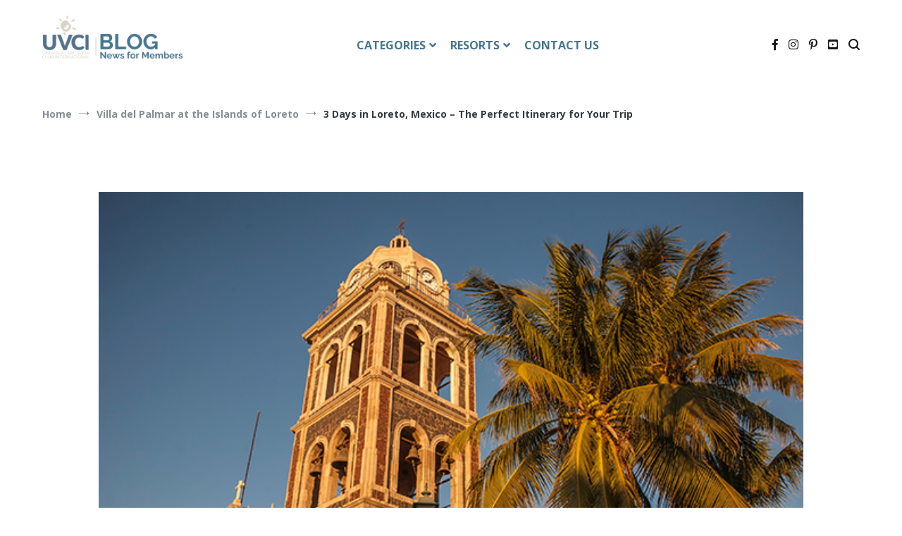

--- FILE ---
content_type: text/html; charset=UTF-8
request_url: https://blog.myuvci.com/3-days-in-loreto-mexico/
body_size: 23407
content:
<!doctype html>
<html lang="en-US">
<head>
	<meta charset="UTF-8">
	<meta name="viewport" content="width=device-width, initial-scale=1.0, user-scalable=no">
	<link rel="profile" href="http://gmpg.org/xfn/11">

	<meta name='robots' content='index, follow, max-image-preview:large, max-snippet:-1, max-video-preview:-1' />
	<style>img:is([sizes="auto" i], [sizes^="auto," i]) { contain-intrinsic-size: 3000px 1500px }</style>
	
	<!-- This site is optimized with the Yoast SEO plugin v25.2 - https://yoast.com/wordpress/plugins/seo/ -->
	<title>3 Days in Loreto, Mexico - The Perfect Itinerary for Your Trip - My UVCI blog</title>
	<link rel="canonical" href="https://blog.myuvci.com/3-days-in-loreto-mexico/" />
	<meta property="og:locale" content="en_US" />
	<meta property="og:type" content="article" />
	<meta property="og:title" content="3 Days in Loreto, Mexico - The Perfect Itinerary for Your Trip - My UVCI blog" />
	<meta property="og:description" content="Loreto Baja California, Loreto Mexico vacation, Loreto vacations, things to do in Loreto Mexico A three-day escape to paradise is the perfect way to unwind and reset, and with its close proximity to the US and its international airport, Loreto, Baja California is the ideal destination for a quick getaway when you don’t have time [&hellip;]" />
	<meta property="og:url" content="https://blog.myuvci.com/3-days-in-loreto-mexico/" />
	<meta property="og:site_name" content="My UVCI blog" />
	<meta property="article:publisher" content="https://www.facebook.com/MyUVCI/" />
	<meta property="article:published_time" content="2021-01-11T17:28:29+00:00" />
	<meta property="article:modified_time" content="2021-10-12T21:43:58+00:00" />
	<meta property="og:image" content="https://blog.myuvci.com/wp-content/uploads/2021/01/05.-Loreto-Malecon-1-1.jpg" />
	<meta property="og:image:width" content="620" />
	<meta property="og:image:height" content="426" />
	<meta property="og:image:type" content="image/jpeg" />
	<meta name="author" content="UVCI Member Marketing" />
	<meta name="twitter:card" content="summary_large_image" />
	<meta name="twitter:creator" content="@My_UVCI" />
	<meta name="twitter:site" content="@My_UVCI" />
	<meta name="twitter:label1" content="Written by" />
	<meta name="twitter:data1" content="UVCI Member Marketing" />
	<meta name="twitter:label2" content="Est. reading time" />
	<meta name="twitter:data2" content="4 minutes" />
	<script type="application/ld+json" class="yoast-schema-graph">{"@context":"https://schema.org","@graph":[{"@type":["Article","BlogPosting"],"@id":"https://blog.myuvci.com/3-days-in-loreto-mexico/#article","isPartOf":{"@id":"https://blog.myuvci.com/3-days-in-loreto-mexico/"},"author":{"name":"UVCI Member Marketing","@id":"https://blog.myuvci.com/#/schema/person/f5a6b1f685c5a95714f92f9c5c1f5d2f"},"headline":"3 Days in Loreto, Mexico &#8211; The Perfect Itinerary for Your Trip","datePublished":"2021-01-11T17:28:29+00:00","dateModified":"2021-10-12T21:43:58+00:00","mainEntityOfPage":{"@id":"https://blog.myuvci.com/3-days-in-loreto-mexico/"},"wordCount":762,"commentCount":11,"publisher":{"@id":"https://blog.myuvci.com/#organization"},"image":{"@id":"https://blog.myuvci.com/3-days-in-loreto-mexico/#primaryimage"},"thumbnailUrl":"https://blog.myuvci.com/wp-content/uploads/2021/01/05.-Loreto-Malecon-1-1.jpg","articleSection":["Villa del Palmar at the Islands of Loreto"],"inLanguage":"en-US","potentialAction":[{"@type":"CommentAction","name":"Comment","target":["https://blog.myuvci.com/3-days-in-loreto-mexico/#respond"]}]},{"@type":"WebPage","@id":"https://blog.myuvci.com/3-days-in-loreto-mexico/","url":"https://blog.myuvci.com/3-days-in-loreto-mexico/","name":"3 Days in Loreto, Mexico - The Perfect Itinerary for Your Trip - My UVCI blog","isPartOf":{"@id":"https://blog.myuvci.com/#website"},"primaryImageOfPage":{"@id":"https://blog.myuvci.com/3-days-in-loreto-mexico/#primaryimage"},"image":{"@id":"https://blog.myuvci.com/3-days-in-loreto-mexico/#primaryimage"},"thumbnailUrl":"https://blog.myuvci.com/wp-content/uploads/2021/01/05.-Loreto-Malecon-1-1.jpg","datePublished":"2021-01-11T17:28:29+00:00","dateModified":"2021-10-12T21:43:58+00:00","breadcrumb":{"@id":"https://blog.myuvci.com/3-days-in-loreto-mexico/#breadcrumb"},"inLanguage":"en-US","potentialAction":[{"@type":"ReadAction","target":["https://blog.myuvci.com/3-days-in-loreto-mexico/"]}]},{"@type":"ImageObject","inLanguage":"en-US","@id":"https://blog.myuvci.com/3-days-in-loreto-mexico/#primaryimage","url":"https://blog.myuvci.com/wp-content/uploads/2021/01/05.-Loreto-Malecon-1-1.jpg","contentUrl":"https://blog.myuvci.com/wp-content/uploads/2021/01/05.-Loreto-Malecon-1-1.jpg","width":620,"height":426},{"@type":"BreadcrumbList","@id":"https://blog.myuvci.com/3-days-in-loreto-mexico/#breadcrumb","itemListElement":[{"@type":"ListItem","position":1,"name":"Home","item":"https://blog.myuvci.com/"},{"@type":"ListItem","position":2,"name":"3 Days in Loreto, Mexico &#8211; The Perfect Itinerary for Your Trip"}]},{"@type":"WebSite","@id":"https://blog.myuvci.com/#website","url":"https://blog.myuvci.com/","name":"My UVCI Blog","description":"News for members","publisher":{"@id":"https://blog.myuvci.com/#organization"},"alternateName":"News for Members","potentialAction":[{"@type":"SearchAction","target":{"@type":"EntryPoint","urlTemplate":"https://blog.myuvci.com/?s={search_term_string}"},"query-input":{"@type":"PropertyValueSpecification","valueRequired":true,"valueName":"search_term_string"}}],"inLanguage":"en-US"},{"@type":"Organization","@id":"https://blog.myuvci.com/#organization","name":"My UVCI","url":"https://blog.myuvci.com/","logo":{"@type":"ImageObject","inLanguage":"en-US","@id":"https://blog.myuvci.com/#/schema/logo/image/","url":"https://blog.myuvci.com/wp-content/uploads/2024/02/cropped-myuvc-blog-logo-.png","contentUrl":"https://blog.myuvci.com/wp-content/uploads/2024/02/cropped-myuvc-blog-logo-.png","width":472,"height":154,"caption":"My UVCI"},"image":{"@id":"https://blog.myuvci.com/#/schema/logo/image/"},"sameAs":["https://www.facebook.com/MyUVCI/","https://x.com/My_UVCI","https://www.instagram.com/my_uvci/","https://www.pinterest.com.mx/myuvci/","https://www.youtube.com/c/UVCInternational"]},{"@type":"Person","@id":"https://blog.myuvci.com/#/schema/person/f5a6b1f685c5a95714f92f9c5c1f5d2f","name":"UVCI Member Marketing","image":{"@type":"ImageObject","inLanguage":"en-US","@id":"https://blog.myuvci.com/#/schema/person/image/","url":"https://secure.gravatar.com/avatar/4d97ec07ea68041ae10691f07d52739090349d1ff6368375c3b9c084bcfda72f?s=96&d=mm&r=g","contentUrl":"https://secure.gravatar.com/avatar/4d97ec07ea68041ae10691f07d52739090349d1ff6368375c3b9c084bcfda72f?s=96&d=mm&r=g","caption":"UVCI Member Marketing"},"url":"https://blog.myuvci.com/author/carlha-masiello/"}]}</script>
	<!-- / Yoast SEO plugin. -->


<link href='https://fonts.gstatic.com' crossorigin rel='preconnect' />
<link rel="alternate" type="application/rss+xml" title="My UVCI blog &raquo; Feed" href="https://blog.myuvci.com/feed/" />
<link rel="alternate" type="application/rss+xml" title="My UVCI blog &raquo; Comments Feed" href="https://blog.myuvci.com/comments/feed/" />
<link rel="alternate" type="application/rss+xml" title="My UVCI blog &raquo; 3 Days in Loreto, Mexico &#8211; The Perfect Itinerary for Your Trip Comments Feed" href="https://blog.myuvci.com/3-days-in-loreto-mexico/feed/" />
		<!-- This site uses the Google Analytics by MonsterInsights plugin v9.9.0 - Using Analytics tracking - https://www.monsterinsights.com/ -->
							<script src="//www.googletagmanager.com/gtag/js?id=G-F3GDMYV488"  data-cfasync="false" data-wpfc-render="false" type="text/javascript" async></script>
			<script data-cfasync="false" data-wpfc-render="false" type="text/javascript">
				var mi_version = '9.9.0';
				var mi_track_user = true;
				var mi_no_track_reason = '';
								var MonsterInsightsDefaultLocations = {"page_location":"https:\/\/blog.myuvci.com\/3-days-in-loreto-mexico\/?q=\/3-days-in-loreto-mexico\/&"};
								if ( typeof MonsterInsightsPrivacyGuardFilter === 'function' ) {
					var MonsterInsightsLocations = (typeof MonsterInsightsExcludeQuery === 'object') ? MonsterInsightsPrivacyGuardFilter( MonsterInsightsExcludeQuery ) : MonsterInsightsPrivacyGuardFilter( MonsterInsightsDefaultLocations );
				} else {
					var MonsterInsightsLocations = (typeof MonsterInsightsExcludeQuery === 'object') ? MonsterInsightsExcludeQuery : MonsterInsightsDefaultLocations;
				}

								var disableStrs = [
										'ga-disable-G-F3GDMYV488',
									];

				/* Function to detect opted out users */
				function __gtagTrackerIsOptedOut() {
					for (var index = 0; index < disableStrs.length; index++) {
						if (document.cookie.indexOf(disableStrs[index] + '=true') > -1) {
							return true;
						}
					}

					return false;
				}

				/* Disable tracking if the opt-out cookie exists. */
				if (__gtagTrackerIsOptedOut()) {
					for (var index = 0; index < disableStrs.length; index++) {
						window[disableStrs[index]] = true;
					}
				}

				/* Opt-out function */
				function __gtagTrackerOptout() {
					for (var index = 0; index < disableStrs.length; index++) {
						document.cookie = disableStrs[index] + '=true; expires=Thu, 31 Dec 2099 23:59:59 UTC; path=/';
						window[disableStrs[index]] = true;
					}
				}

				if ('undefined' === typeof gaOptout) {
					function gaOptout() {
						__gtagTrackerOptout();
					}
				}
								window.dataLayer = window.dataLayer || [];

				window.MonsterInsightsDualTracker = {
					helpers: {},
					trackers: {},
				};
				if (mi_track_user) {
					function __gtagDataLayer() {
						dataLayer.push(arguments);
					}

					function __gtagTracker(type, name, parameters) {
						if (!parameters) {
							parameters = {};
						}

						if (parameters.send_to) {
							__gtagDataLayer.apply(null, arguments);
							return;
						}

						if (type === 'event') {
														parameters.send_to = monsterinsights_frontend.v4_id;
							var hookName = name;
							if (typeof parameters['event_category'] !== 'undefined') {
								hookName = parameters['event_category'] + ':' + name;
							}

							if (typeof MonsterInsightsDualTracker.trackers[hookName] !== 'undefined') {
								MonsterInsightsDualTracker.trackers[hookName](parameters);
							} else {
								__gtagDataLayer('event', name, parameters);
							}
							
						} else {
							__gtagDataLayer.apply(null, arguments);
						}
					}

					__gtagTracker('js', new Date());
					__gtagTracker('set', {
						'developer_id.dZGIzZG': true,
											});
					if ( MonsterInsightsLocations.page_location ) {
						__gtagTracker('set', MonsterInsightsLocations);
					}
										__gtagTracker('config', 'G-F3GDMYV488', {"forceSSL":"true","link_attribution":"true"} );
										window.gtag = __gtagTracker;										(function () {
						/* https://developers.google.com/analytics/devguides/collection/analyticsjs/ */
						/* ga and __gaTracker compatibility shim. */
						var noopfn = function () {
							return null;
						};
						var newtracker = function () {
							return new Tracker();
						};
						var Tracker = function () {
							return null;
						};
						var p = Tracker.prototype;
						p.get = noopfn;
						p.set = noopfn;
						p.send = function () {
							var args = Array.prototype.slice.call(arguments);
							args.unshift('send');
							__gaTracker.apply(null, args);
						};
						var __gaTracker = function () {
							var len = arguments.length;
							if (len === 0) {
								return;
							}
							var f = arguments[len - 1];
							if (typeof f !== 'object' || f === null || typeof f.hitCallback !== 'function') {
								if ('send' === arguments[0]) {
									var hitConverted, hitObject = false, action;
									if ('event' === arguments[1]) {
										if ('undefined' !== typeof arguments[3]) {
											hitObject = {
												'eventAction': arguments[3],
												'eventCategory': arguments[2],
												'eventLabel': arguments[4],
												'value': arguments[5] ? arguments[5] : 1,
											}
										}
									}
									if ('pageview' === arguments[1]) {
										if ('undefined' !== typeof arguments[2]) {
											hitObject = {
												'eventAction': 'page_view',
												'page_path': arguments[2],
											}
										}
									}
									if (typeof arguments[2] === 'object') {
										hitObject = arguments[2];
									}
									if (typeof arguments[5] === 'object') {
										Object.assign(hitObject, arguments[5]);
									}
									if ('undefined' !== typeof arguments[1].hitType) {
										hitObject = arguments[1];
										if ('pageview' === hitObject.hitType) {
											hitObject.eventAction = 'page_view';
										}
									}
									if (hitObject) {
										action = 'timing' === arguments[1].hitType ? 'timing_complete' : hitObject.eventAction;
										hitConverted = mapArgs(hitObject);
										__gtagTracker('event', action, hitConverted);
									}
								}
								return;
							}

							function mapArgs(args) {
								var arg, hit = {};
								var gaMap = {
									'eventCategory': 'event_category',
									'eventAction': 'event_action',
									'eventLabel': 'event_label',
									'eventValue': 'event_value',
									'nonInteraction': 'non_interaction',
									'timingCategory': 'event_category',
									'timingVar': 'name',
									'timingValue': 'value',
									'timingLabel': 'event_label',
									'page': 'page_path',
									'location': 'page_location',
									'title': 'page_title',
									'referrer' : 'page_referrer',
								};
								for (arg in args) {
																		if (!(!args.hasOwnProperty(arg) || !gaMap.hasOwnProperty(arg))) {
										hit[gaMap[arg]] = args[arg];
									} else {
										hit[arg] = args[arg];
									}
								}
								return hit;
							}

							try {
								f.hitCallback();
							} catch (ex) {
							}
						};
						__gaTracker.create = newtracker;
						__gaTracker.getByName = newtracker;
						__gaTracker.getAll = function () {
							return [];
						};
						__gaTracker.remove = noopfn;
						__gaTracker.loaded = true;
						window['__gaTracker'] = __gaTracker;
					})();
									} else {
										console.log("");
					(function () {
						function __gtagTracker() {
							return null;
						}

						window['__gtagTracker'] = __gtagTracker;
						window['gtag'] = __gtagTracker;
					})();
									}
			</script>
			
							<!-- / Google Analytics by MonsterInsights -->
		<script type="text/javascript">
/* <![CDATA[ */
window._wpemojiSettings = {"baseUrl":"https:\/\/s.w.org\/images\/core\/emoji\/16.0.1\/72x72\/","ext":".png","svgUrl":"https:\/\/s.w.org\/images\/core\/emoji\/16.0.1\/svg\/","svgExt":".svg","source":{"concatemoji":"https:\/\/blog.myuvci.com\/wp-includes\/js\/wp-emoji-release.min.js?ver=299c5c8ce66768bbeb82ca02e0e4b43e"}};
/*! This file is auto-generated */
!function(s,n){var o,i,e;function c(e){try{var t={supportTests:e,timestamp:(new Date).valueOf()};sessionStorage.setItem(o,JSON.stringify(t))}catch(e){}}function p(e,t,n){e.clearRect(0,0,e.canvas.width,e.canvas.height),e.fillText(t,0,0);var t=new Uint32Array(e.getImageData(0,0,e.canvas.width,e.canvas.height).data),a=(e.clearRect(0,0,e.canvas.width,e.canvas.height),e.fillText(n,0,0),new Uint32Array(e.getImageData(0,0,e.canvas.width,e.canvas.height).data));return t.every(function(e,t){return e===a[t]})}function u(e,t){e.clearRect(0,0,e.canvas.width,e.canvas.height),e.fillText(t,0,0);for(var n=e.getImageData(16,16,1,1),a=0;a<n.data.length;a++)if(0!==n.data[a])return!1;return!0}function f(e,t,n,a){switch(t){case"flag":return n(e,"\ud83c\udff3\ufe0f\u200d\u26a7\ufe0f","\ud83c\udff3\ufe0f\u200b\u26a7\ufe0f")?!1:!n(e,"\ud83c\udde8\ud83c\uddf6","\ud83c\udde8\u200b\ud83c\uddf6")&&!n(e,"\ud83c\udff4\udb40\udc67\udb40\udc62\udb40\udc65\udb40\udc6e\udb40\udc67\udb40\udc7f","\ud83c\udff4\u200b\udb40\udc67\u200b\udb40\udc62\u200b\udb40\udc65\u200b\udb40\udc6e\u200b\udb40\udc67\u200b\udb40\udc7f");case"emoji":return!a(e,"\ud83e\udedf")}return!1}function g(e,t,n,a){var r="undefined"!=typeof WorkerGlobalScope&&self instanceof WorkerGlobalScope?new OffscreenCanvas(300,150):s.createElement("canvas"),o=r.getContext("2d",{willReadFrequently:!0}),i=(o.textBaseline="top",o.font="600 32px Arial",{});return e.forEach(function(e){i[e]=t(o,e,n,a)}),i}function t(e){var t=s.createElement("script");t.src=e,t.defer=!0,s.head.appendChild(t)}"undefined"!=typeof Promise&&(o="wpEmojiSettingsSupports",i=["flag","emoji"],n.supports={everything:!0,everythingExceptFlag:!0},e=new Promise(function(e){s.addEventListener("DOMContentLoaded",e,{once:!0})}),new Promise(function(t){var n=function(){try{var e=JSON.parse(sessionStorage.getItem(o));if("object"==typeof e&&"number"==typeof e.timestamp&&(new Date).valueOf()<e.timestamp+604800&&"object"==typeof e.supportTests)return e.supportTests}catch(e){}return null}();if(!n){if("undefined"!=typeof Worker&&"undefined"!=typeof OffscreenCanvas&&"undefined"!=typeof URL&&URL.createObjectURL&&"undefined"!=typeof Blob)try{var e="postMessage("+g.toString()+"("+[JSON.stringify(i),f.toString(),p.toString(),u.toString()].join(",")+"));",a=new Blob([e],{type:"text/javascript"}),r=new Worker(URL.createObjectURL(a),{name:"wpTestEmojiSupports"});return void(r.onmessage=function(e){c(n=e.data),r.terminate(),t(n)})}catch(e){}c(n=g(i,f,p,u))}t(n)}).then(function(e){for(var t in e)n.supports[t]=e[t],n.supports.everything=n.supports.everything&&n.supports[t],"flag"!==t&&(n.supports.everythingExceptFlag=n.supports.everythingExceptFlag&&n.supports[t]);n.supports.everythingExceptFlag=n.supports.everythingExceptFlag&&!n.supports.flag,n.DOMReady=!1,n.readyCallback=function(){n.DOMReady=!0}}).then(function(){return e}).then(function(){var e;n.supports.everything||(n.readyCallback(),(e=n.source||{}).concatemoji?t(e.concatemoji):e.wpemoji&&e.twemoji&&(t(e.twemoji),t(e.wpemoji)))}))}((window,document),window._wpemojiSettings);
/* ]]> */
</script>
<style id='wp-emoji-styles-inline-css' type='text/css'>

	img.wp-smiley, img.emoji {
		display: inline !important;
		border: none !important;
		box-shadow: none !important;
		height: 1em !important;
		width: 1em !important;
		margin: 0 0.07em !important;
		vertical-align: -0.1em !important;
		background: none !important;
		padding: 0 !important;
	}
</style>
<link rel='stylesheet' id='wp-block-library-css' href='https://blog.myuvci.com/wp-includes/css/dist/block-library/style.min.css?ver=299c5c8ce66768bbeb82ca02e0e4b43e' type='text/css' media='all' />
<style id='wp-block-library-theme-inline-css' type='text/css'>
.wp-block-audio :where(figcaption){color:#555;font-size:13px;text-align:center}.is-dark-theme .wp-block-audio :where(figcaption){color:#ffffffa6}.wp-block-audio{margin:0 0 1em}.wp-block-code{border:1px solid #ccc;border-radius:4px;font-family:Menlo,Consolas,monaco,monospace;padding:.8em 1em}.wp-block-embed :where(figcaption){color:#555;font-size:13px;text-align:center}.is-dark-theme .wp-block-embed :where(figcaption){color:#ffffffa6}.wp-block-embed{margin:0 0 1em}.blocks-gallery-caption{color:#555;font-size:13px;text-align:center}.is-dark-theme .blocks-gallery-caption{color:#ffffffa6}:root :where(.wp-block-image figcaption){color:#555;font-size:13px;text-align:center}.is-dark-theme :root :where(.wp-block-image figcaption){color:#ffffffa6}.wp-block-image{margin:0 0 1em}.wp-block-pullquote{border-bottom:4px solid;border-top:4px solid;color:currentColor;margin-bottom:1.75em}.wp-block-pullquote cite,.wp-block-pullquote footer,.wp-block-pullquote__citation{color:currentColor;font-size:.8125em;font-style:normal;text-transform:uppercase}.wp-block-quote{border-left:.25em solid;margin:0 0 1.75em;padding-left:1em}.wp-block-quote cite,.wp-block-quote footer{color:currentColor;font-size:.8125em;font-style:normal;position:relative}.wp-block-quote:where(.has-text-align-right){border-left:none;border-right:.25em solid;padding-left:0;padding-right:1em}.wp-block-quote:where(.has-text-align-center){border:none;padding-left:0}.wp-block-quote.is-large,.wp-block-quote.is-style-large,.wp-block-quote:where(.is-style-plain){border:none}.wp-block-search .wp-block-search__label{font-weight:700}.wp-block-search__button{border:1px solid #ccc;padding:.375em .625em}:where(.wp-block-group.has-background){padding:1.25em 2.375em}.wp-block-separator.has-css-opacity{opacity:.4}.wp-block-separator{border:none;border-bottom:2px solid;margin-left:auto;margin-right:auto}.wp-block-separator.has-alpha-channel-opacity{opacity:1}.wp-block-separator:not(.is-style-wide):not(.is-style-dots){width:100px}.wp-block-separator.has-background:not(.is-style-dots){border-bottom:none;height:1px}.wp-block-separator.has-background:not(.is-style-wide):not(.is-style-dots){height:2px}.wp-block-table{margin:0 0 1em}.wp-block-table td,.wp-block-table th{word-break:normal}.wp-block-table :where(figcaption){color:#555;font-size:13px;text-align:center}.is-dark-theme .wp-block-table :where(figcaption){color:#ffffffa6}.wp-block-video :where(figcaption){color:#555;font-size:13px;text-align:center}.is-dark-theme .wp-block-video :where(figcaption){color:#ffffffa6}.wp-block-video{margin:0 0 1em}:root :where(.wp-block-template-part.has-background){margin-bottom:0;margin-top:0;padding:1.25em 2.375em}
</style>
<style id='classic-theme-styles-inline-css' type='text/css'>
/*! This file is auto-generated */
.wp-block-button__link{color:#fff;background-color:#32373c;border-radius:9999px;box-shadow:none;text-decoration:none;padding:calc(.667em + 2px) calc(1.333em + 2px);font-size:1.125em}.wp-block-file__button{background:#32373c;color:#fff;text-decoration:none}
</style>
<style id='global-styles-inline-css' type='text/css'>
:root{--wp--preset--aspect-ratio--square: 1;--wp--preset--aspect-ratio--4-3: 4/3;--wp--preset--aspect-ratio--3-4: 3/4;--wp--preset--aspect-ratio--3-2: 3/2;--wp--preset--aspect-ratio--2-3: 2/3;--wp--preset--aspect-ratio--16-9: 16/9;--wp--preset--aspect-ratio--9-16: 9/16;--wp--preset--color--black: #000000;--wp--preset--color--cyan-bluish-gray: #abb8c3;--wp--preset--color--white: #ffffff;--wp--preset--color--pale-pink: #f78da7;--wp--preset--color--vivid-red: #cf2e2e;--wp--preset--color--luminous-vivid-orange: #ff6900;--wp--preset--color--luminous-vivid-amber: #fcb900;--wp--preset--color--light-green-cyan: #7bdcb5;--wp--preset--color--vivid-green-cyan: #00d084;--wp--preset--color--pale-cyan-blue: #8ed1fc;--wp--preset--color--vivid-cyan-blue: #0693e3;--wp--preset--color--vivid-purple: #9b51e0;--wp--preset--gradient--vivid-cyan-blue-to-vivid-purple: linear-gradient(135deg,rgba(6,147,227,1) 0%,rgb(155,81,224) 100%);--wp--preset--gradient--light-green-cyan-to-vivid-green-cyan: linear-gradient(135deg,rgb(122,220,180) 0%,rgb(0,208,130) 100%);--wp--preset--gradient--luminous-vivid-amber-to-luminous-vivid-orange: linear-gradient(135deg,rgba(252,185,0,1) 0%,rgba(255,105,0,1) 100%);--wp--preset--gradient--luminous-vivid-orange-to-vivid-red: linear-gradient(135deg,rgba(255,105,0,1) 0%,rgb(207,46,46) 100%);--wp--preset--gradient--very-light-gray-to-cyan-bluish-gray: linear-gradient(135deg,rgb(238,238,238) 0%,rgb(169,184,195) 100%);--wp--preset--gradient--cool-to-warm-spectrum: linear-gradient(135deg,rgb(74,234,220) 0%,rgb(151,120,209) 20%,rgb(207,42,186) 40%,rgb(238,44,130) 60%,rgb(251,105,98) 80%,rgb(254,248,76) 100%);--wp--preset--gradient--blush-light-purple: linear-gradient(135deg,rgb(255,206,236) 0%,rgb(152,150,240) 100%);--wp--preset--gradient--blush-bordeaux: linear-gradient(135deg,rgb(254,205,165) 0%,rgb(254,45,45) 50%,rgb(107,0,62) 100%);--wp--preset--gradient--luminous-dusk: linear-gradient(135deg,rgb(255,203,112) 0%,rgb(199,81,192) 50%,rgb(65,88,208) 100%);--wp--preset--gradient--pale-ocean: linear-gradient(135deg,rgb(255,245,203) 0%,rgb(182,227,212) 50%,rgb(51,167,181) 100%);--wp--preset--gradient--electric-grass: linear-gradient(135deg,rgb(202,248,128) 0%,rgb(113,206,126) 100%);--wp--preset--gradient--midnight: linear-gradient(135deg,rgb(2,3,129) 0%,rgb(40,116,252) 100%);--wp--preset--font-size--small: 13px;--wp--preset--font-size--medium: 20px;--wp--preset--font-size--large: 36px;--wp--preset--font-size--x-large: 42px;--wp--preset--spacing--20: 0.44rem;--wp--preset--spacing--30: 0.67rem;--wp--preset--spacing--40: 1rem;--wp--preset--spacing--50: 1.5rem;--wp--preset--spacing--60: 2.25rem;--wp--preset--spacing--70: 3.38rem;--wp--preset--spacing--80: 5.06rem;--wp--preset--shadow--natural: 6px 6px 9px rgba(0, 0, 0, 0.2);--wp--preset--shadow--deep: 12px 12px 50px rgba(0, 0, 0, 0.4);--wp--preset--shadow--sharp: 6px 6px 0px rgba(0, 0, 0, 0.2);--wp--preset--shadow--outlined: 6px 6px 0px -3px rgba(255, 255, 255, 1), 6px 6px rgba(0, 0, 0, 1);--wp--preset--shadow--crisp: 6px 6px 0px rgba(0, 0, 0, 1);}:where(.is-layout-flex){gap: 0.5em;}:where(.is-layout-grid){gap: 0.5em;}body .is-layout-flex{display: flex;}.is-layout-flex{flex-wrap: wrap;align-items: center;}.is-layout-flex > :is(*, div){margin: 0;}body .is-layout-grid{display: grid;}.is-layout-grid > :is(*, div){margin: 0;}:where(.wp-block-columns.is-layout-flex){gap: 2em;}:where(.wp-block-columns.is-layout-grid){gap: 2em;}:where(.wp-block-post-template.is-layout-flex){gap: 1.25em;}:where(.wp-block-post-template.is-layout-grid){gap: 1.25em;}.has-black-color{color: var(--wp--preset--color--black) !important;}.has-cyan-bluish-gray-color{color: var(--wp--preset--color--cyan-bluish-gray) !important;}.has-white-color{color: var(--wp--preset--color--white) !important;}.has-pale-pink-color{color: var(--wp--preset--color--pale-pink) !important;}.has-vivid-red-color{color: var(--wp--preset--color--vivid-red) !important;}.has-luminous-vivid-orange-color{color: var(--wp--preset--color--luminous-vivid-orange) !important;}.has-luminous-vivid-amber-color{color: var(--wp--preset--color--luminous-vivid-amber) !important;}.has-light-green-cyan-color{color: var(--wp--preset--color--light-green-cyan) !important;}.has-vivid-green-cyan-color{color: var(--wp--preset--color--vivid-green-cyan) !important;}.has-pale-cyan-blue-color{color: var(--wp--preset--color--pale-cyan-blue) !important;}.has-vivid-cyan-blue-color{color: var(--wp--preset--color--vivid-cyan-blue) !important;}.has-vivid-purple-color{color: var(--wp--preset--color--vivid-purple) !important;}.has-black-background-color{background-color: var(--wp--preset--color--black) !important;}.has-cyan-bluish-gray-background-color{background-color: var(--wp--preset--color--cyan-bluish-gray) !important;}.has-white-background-color{background-color: var(--wp--preset--color--white) !important;}.has-pale-pink-background-color{background-color: var(--wp--preset--color--pale-pink) !important;}.has-vivid-red-background-color{background-color: var(--wp--preset--color--vivid-red) !important;}.has-luminous-vivid-orange-background-color{background-color: var(--wp--preset--color--luminous-vivid-orange) !important;}.has-luminous-vivid-amber-background-color{background-color: var(--wp--preset--color--luminous-vivid-amber) !important;}.has-light-green-cyan-background-color{background-color: var(--wp--preset--color--light-green-cyan) !important;}.has-vivid-green-cyan-background-color{background-color: var(--wp--preset--color--vivid-green-cyan) !important;}.has-pale-cyan-blue-background-color{background-color: var(--wp--preset--color--pale-cyan-blue) !important;}.has-vivid-cyan-blue-background-color{background-color: var(--wp--preset--color--vivid-cyan-blue) !important;}.has-vivid-purple-background-color{background-color: var(--wp--preset--color--vivid-purple) !important;}.has-black-border-color{border-color: var(--wp--preset--color--black) !important;}.has-cyan-bluish-gray-border-color{border-color: var(--wp--preset--color--cyan-bluish-gray) !important;}.has-white-border-color{border-color: var(--wp--preset--color--white) !important;}.has-pale-pink-border-color{border-color: var(--wp--preset--color--pale-pink) !important;}.has-vivid-red-border-color{border-color: var(--wp--preset--color--vivid-red) !important;}.has-luminous-vivid-orange-border-color{border-color: var(--wp--preset--color--luminous-vivid-orange) !important;}.has-luminous-vivid-amber-border-color{border-color: var(--wp--preset--color--luminous-vivid-amber) !important;}.has-light-green-cyan-border-color{border-color: var(--wp--preset--color--light-green-cyan) !important;}.has-vivid-green-cyan-border-color{border-color: var(--wp--preset--color--vivid-green-cyan) !important;}.has-pale-cyan-blue-border-color{border-color: var(--wp--preset--color--pale-cyan-blue) !important;}.has-vivid-cyan-blue-border-color{border-color: var(--wp--preset--color--vivid-cyan-blue) !important;}.has-vivid-purple-border-color{border-color: var(--wp--preset--color--vivid-purple) !important;}.has-vivid-cyan-blue-to-vivid-purple-gradient-background{background: var(--wp--preset--gradient--vivid-cyan-blue-to-vivid-purple) !important;}.has-light-green-cyan-to-vivid-green-cyan-gradient-background{background: var(--wp--preset--gradient--light-green-cyan-to-vivid-green-cyan) !important;}.has-luminous-vivid-amber-to-luminous-vivid-orange-gradient-background{background: var(--wp--preset--gradient--luminous-vivid-amber-to-luminous-vivid-orange) !important;}.has-luminous-vivid-orange-to-vivid-red-gradient-background{background: var(--wp--preset--gradient--luminous-vivid-orange-to-vivid-red) !important;}.has-very-light-gray-to-cyan-bluish-gray-gradient-background{background: var(--wp--preset--gradient--very-light-gray-to-cyan-bluish-gray) !important;}.has-cool-to-warm-spectrum-gradient-background{background: var(--wp--preset--gradient--cool-to-warm-spectrum) !important;}.has-blush-light-purple-gradient-background{background: var(--wp--preset--gradient--blush-light-purple) !important;}.has-blush-bordeaux-gradient-background{background: var(--wp--preset--gradient--blush-bordeaux) !important;}.has-luminous-dusk-gradient-background{background: var(--wp--preset--gradient--luminous-dusk) !important;}.has-pale-ocean-gradient-background{background: var(--wp--preset--gradient--pale-ocean) !important;}.has-electric-grass-gradient-background{background: var(--wp--preset--gradient--electric-grass) !important;}.has-midnight-gradient-background{background: var(--wp--preset--gradient--midnight) !important;}.has-small-font-size{font-size: var(--wp--preset--font-size--small) !important;}.has-medium-font-size{font-size: var(--wp--preset--font-size--medium) !important;}.has-large-font-size{font-size: var(--wp--preset--font-size--large) !important;}.has-x-large-font-size{font-size: var(--wp--preset--font-size--x-large) !important;}
:where(.wp-block-post-template.is-layout-flex){gap: 1.25em;}:where(.wp-block-post-template.is-layout-grid){gap: 1.25em;}
:where(.wp-block-columns.is-layout-flex){gap: 2em;}:where(.wp-block-columns.is-layout-grid){gap: 2em;}
:root :where(.wp-block-pullquote){font-size: 1.5em;line-height: 1.6;}
</style>
<link rel='stylesheet' id='cenote-style-css' href='https://blog.myuvci.com/wp-content/themes/cenote/style.css?ver=299c5c8ce66768bbeb82ca02e0e4b43e' type='text/css' media='all' />
<style id='cenote-style-inline-css' type='text/css'>
.cenote-header-media {
			background-image: url( "" );
		}
</style>
<link rel='stylesheet' id='themegrill-icons-css' href='https://blog.myuvci.com/wp-content/themes/cenote/assets/css/themegrill-icons.min.css?ver=1.0' type='text/css' media='all' />
<link rel='stylesheet' id='fontawesome-css' href='https://blog.myuvci.com/wp-content/themes/cenote/assets/css/all.min.css?ver=299c5c8ce66768bbeb82ca02e0e4b43e' type='text/css' media='all' />
<link rel='stylesheet' id='swiper-css' href='https://blog.myuvci.com/wp-content/themes/cenote/assets/css/swiper.min.css?ver=299c5c8ce66768bbeb82ca02e0e4b43e' type='text/css' media='all' />
<script type="text/javascript" src="https://blog.myuvci.com/wp-content/plugins/google-analytics-for-wordpress/assets/js/frontend-gtag.min.js?ver=9.9.0" id="monsterinsights-frontend-script-js" async="async" data-wp-strategy="async"></script>
<script data-cfasync="false" data-wpfc-render="false" type="text/javascript" id='monsterinsights-frontend-script-js-extra'>/* <![CDATA[ */
var monsterinsights_frontend = {"js_events_tracking":"true","download_extensions":"doc,pdf,ppt,zip,xls,docx,pptx,xlsx","inbound_paths":"[]","home_url":"https:\/\/blog.myuvci.com","hash_tracking":"false","v4_id":"G-F3GDMYV488"};/* ]]> */
</script>
<link rel="https://api.w.org/" href="https://blog.myuvci.com/wp-json/" /><link rel="alternate" title="JSON" type="application/json" href="https://blog.myuvci.com/wp-json/wp/v2/posts/16722" /><link rel="EditURI" type="application/rsd+xml" title="RSD" href="https://blog.myuvci.com/xmlrpc.php?rsd" />

<link rel='shortlink' href='https://blog.myuvci.com/?p=16722' />
<link rel="alternate" title="oEmbed (JSON)" type="application/json+oembed" href="https://blog.myuvci.com/wp-json/oembed/1.0/embed?url=https%3A%2F%2Fblog.myuvci.com%2F3-days-in-loreto-mexico%2F" />
<link rel="alternate" title="oEmbed (XML)" type="text/xml+oembed" href="https://blog.myuvci.com/wp-json/oembed/1.0/embed?url=https%3A%2F%2Fblog.myuvci.com%2F3-days-in-loreto-mexico%2F&#038;format=xml" />
<link rel="pingback" href="https://blog.myuvci.com/xmlrpc.php">		<style type="text/css">
					.site-branding {
				margin-bottom: 0;
			}
			.site-title,
			.site-description {
				position: absolute;
				clip: rect(1px, 1px, 1px, 1px);
			}
				</style>
		<link rel="icon" href="https://blog.myuvci.com/wp-content/uploads/2022/02/cropped-favicon-32x32-1-32x32.png" sizes="32x32" />
<link rel="icon" href="https://blog.myuvci.com/wp-content/uploads/2022/02/cropped-favicon-32x32-1-192x192.png" sizes="192x192" />
<link rel="apple-touch-icon" href="https://blog.myuvci.com/wp-content/uploads/2022/02/cropped-favicon-32x32-1-180x180.png" />
<meta name="msapplication-TileImage" content="https://blog.myuvci.com/wp-content/uploads/2022/02/cropped-favicon-32x32-1-270x270.png" />
		<style type="text/css" id="wp-custom-css">
			@import url('https://fonts.googleapis.com/css2?family=Nunito:wght@200&display=swap');
body{
	font-family: 'Nunito', sans-serif;
}
.site-branding img {
	 width: 200px;
	padding-bottom: 20px;
}
.tg-site-menu--default a{
	font-size: 1rem;
  text-transform: uppercase;
	color: #477691;
}
.tg-header-top, .cenote-header-sticky.cenote-header-sticky--single .cenote-reading-bar{
	display: none;
}
.tg-site-header.tg-site-header--left .tg-header-bottom ul {
    justify-content: center !important;
}
.cenote-header-sticky .main-navigation li a {
	color: #ffffff;
}
.cenote-sticky-main{
	background-color: #477691;
}
.entry-title {
    font-size: 1.75rem;
}
.single .hentry .entry-thumbnail {
    width: 100%;
}
.post-thumbnail__letter{
	display: none !important;
}

.caja{
	display: flex;
    flex-flow: wrap;
    justify-content: space-around;
    text-align: center;
}
.text-center{
	text-align: center;
}
li.menu-item.menu-item-type-taxonomy.menu-item-object-category a {
    color: #000000;
}
li.menu-item.menu-item-type-taxonomy.menu-item-object-category a,
ul li ul li.menu-item.menu-item-type-post_type.menu-item-object-page a, li.menu-item.current-menu-item a{
    color: #000000 !important;
}
#block-8 img{
	width: 180px;
}
#block-4, .site-info {
	display: none;
}
.cenote-search-form {
    background-color: rgba(0,0,0,0.5);
}
.cenote-search-form__description{
	color: #ffffff !important;
}
@media screen and (max-width: 600px){
.tg-site-header.tg-site-header--left .tg-header-bottom .header-bottom-bottom .site-branding {
    text-align: center !important;
}
	}
li.social-link a{
	target-name: new; 
	target-new: tab; 
}
.home.blog .entry-thumbnail img, .archive.category .entry-thumbnail img{
    width: 550px !important;
    height: 360px !important;
    object-fit: contain;
    background: white;
}

.hentry {
    max-width: 1000px;
    margin: 0 auto;
}		</style>
		<style id="kirki-inline-styles">.cenote-breadcrumb li a:hover,.cenote-header-media.cenote-header-media--right .cenote-header-media__button:hover,.cenote-header-sticky .cenote-reading-bar .cenote-reading-bar__share .cenote-reading-share-item a:hover,.cenote-header-sticky .main-navigation li ul li > a:hover,.cenote-header-sticky .main-navigation li ul li.focus > a,.comments-area .comment-list .comment-meta .comment-metadata a:hover,.entry-content .page-links a:hover,.entry-content a,.entry-content table a:hover,.entry-footer .tags-links a:hover,.entry-meta a,.main-navigation.tg-site-menu--offcanvas li.current-menu-ancestor > a,.main-navigation.tg-site-menu--offcanvas li.current-menu-item > a,.main-navigation.tg-site-menu--offcanvas li.current_page_ancestor > a,.main-navigation.tg-site-menu--offcanvas li.current_page_item > a,.main-navigation.tg-site-menu--offcanvas li:hover > a,.pagination .page-numbers:hover,.post-template-cover .entry-thumbnail--template .entry-info .entry-meta a:hover,.single .hentry .entry-meta a:hover,.tg-header-top .tg-social-menu li:hover a,.tg-header-top ul:not(.tg-social-menu) li a:hover,.tg-site-footer.tg-site-footer--default .tg-footer-bottom .site-info a:hover,.tg-site-footer.tg-site-footer--default .tg-footer-widget-area .widget .tagcloud a:hover,.tg-site-footer.tg-site-footer--default .tg-footer-widget-area .widget ul li a:hover,.tg-site-footer.tg-site-footer--light-dark .tg-footer-bottom .site-info a:hover,.tg-site-footer.tg-site-footer--light-dark-center .tg-footer-bottom .site-info a:hover,.tg-site-menu--default li.focus > a,.tg-slider.tg-post-slider .tg-container .cat-links a:hover,.tg-slider.tg-post-slider .tg-container .entry-title a:hover,.tg-slider.tg-post-slider .tg-container .posted-on a:hover,.tg-top-cat .cat-links a,.widget_tag_cloud .tagcloud a:hover,a:active,a:focus,a:hover{color:#477691;}.button:hover,.entry-footer .cat-links a,.entry-meta .posted-on:before,.main-navigation.tg-site-menu--offcanvas li.current-menu-ancestor > a:before,.main-navigation.tg-site-menu--offcanvas li.current-menu-item > a:before,.main-navigation.tg-site-menu--offcanvas li.current_page_ancestor > a:before,.main-navigation.tg-site-menu--offcanvas li.current_page_item > a:before,.main-navigation.tg-site-menu--offcanvas li:hover > a:before,.post-format-media--gallery .swiper-button-next,.post-format-media--gallery .swiper-button-prev,.post-template-cover .entry-thumbnail--template .entry-info .tg-top-cat .cat-links a:hover,.tg-readmore-link:hover:before,.tg-slider .swiper-button-next,.tg-slider .swiper-button-prev,.widget .widget-title:after,button:hover,input[type="button"]:hover,input[type="reset"]:hover,input[type="submit"]:hover{background-color:#477691;}.entry-footer .tags-links a:hover,.tg-site-footer.tg-site-footer--default .tg-footer-widget-area .widget .tagcloud a:hover,.widget_tag_cloud .tagcloud a:hover{border-color:#477691;}body{font-family:Open Sans;font-weight:400;}h1, h2, h3, h4, h5, h6{font-family:Catamaran;font-weight:700;}/* cyrillic-ext */
@font-face {
  font-family: 'Open Sans';
  font-style: normal;
  font-weight: 400;
  font-stretch: normal;
  font-display: swap;
  src: url(https://blog.myuvci.com/wp-content/fonts/open-sans/font) format('woff');
  unicode-range: U+0460-052F, U+1C80-1C8A, U+20B4, U+2DE0-2DFF, U+A640-A69F, U+FE2E-FE2F;
}
/* cyrillic */
@font-face {
  font-family: 'Open Sans';
  font-style: normal;
  font-weight: 400;
  font-stretch: normal;
  font-display: swap;
  src: url(https://blog.myuvci.com/wp-content/fonts/open-sans/font) format('woff');
  unicode-range: U+0301, U+0400-045F, U+0490-0491, U+04B0-04B1, U+2116;
}
/* greek-ext */
@font-face {
  font-family: 'Open Sans';
  font-style: normal;
  font-weight: 400;
  font-stretch: normal;
  font-display: swap;
  src: url(https://blog.myuvci.com/wp-content/fonts/open-sans/font) format('woff');
  unicode-range: U+1F00-1FFF;
}
/* greek */
@font-face {
  font-family: 'Open Sans';
  font-style: normal;
  font-weight: 400;
  font-stretch: normal;
  font-display: swap;
  src: url(https://blog.myuvci.com/wp-content/fonts/open-sans/font) format('woff');
  unicode-range: U+0370-0377, U+037A-037F, U+0384-038A, U+038C, U+038E-03A1, U+03A3-03FF;
}
/* hebrew */
@font-face {
  font-family: 'Open Sans';
  font-style: normal;
  font-weight: 400;
  font-stretch: normal;
  font-display: swap;
  src: url(https://blog.myuvci.com/wp-content/fonts/open-sans/font) format('woff');
  unicode-range: U+0307-0308, U+0590-05FF, U+200C-2010, U+20AA, U+25CC, U+FB1D-FB4F;
}
/* math */
@font-face {
  font-family: 'Open Sans';
  font-style: normal;
  font-weight: 400;
  font-stretch: normal;
  font-display: swap;
  src: url(https://blog.myuvci.com/wp-content/fonts/open-sans/font) format('woff');
  unicode-range: U+0302-0303, U+0305, U+0307-0308, U+0310, U+0312, U+0315, U+031A, U+0326-0327, U+032C, U+032F-0330, U+0332-0333, U+0338, U+033A, U+0346, U+034D, U+0391-03A1, U+03A3-03A9, U+03B1-03C9, U+03D1, U+03D5-03D6, U+03F0-03F1, U+03F4-03F5, U+2016-2017, U+2034-2038, U+203C, U+2040, U+2043, U+2047, U+2050, U+2057, U+205F, U+2070-2071, U+2074-208E, U+2090-209C, U+20D0-20DC, U+20E1, U+20E5-20EF, U+2100-2112, U+2114-2115, U+2117-2121, U+2123-214F, U+2190, U+2192, U+2194-21AE, U+21B0-21E5, U+21F1-21F2, U+21F4-2211, U+2213-2214, U+2216-22FF, U+2308-230B, U+2310, U+2319, U+231C-2321, U+2336-237A, U+237C, U+2395, U+239B-23B7, U+23D0, U+23DC-23E1, U+2474-2475, U+25AF, U+25B3, U+25B7, U+25BD, U+25C1, U+25CA, U+25CC, U+25FB, U+266D-266F, U+27C0-27FF, U+2900-2AFF, U+2B0E-2B11, U+2B30-2B4C, U+2BFE, U+3030, U+FF5B, U+FF5D, U+1D400-1D7FF, U+1EE00-1EEFF;
}
/* symbols */
@font-face {
  font-family: 'Open Sans';
  font-style: normal;
  font-weight: 400;
  font-stretch: normal;
  font-display: swap;
  src: url(https://blog.myuvci.com/wp-content/fonts/open-sans/font) format('woff');
  unicode-range: U+0001-000C, U+000E-001F, U+007F-009F, U+20DD-20E0, U+20E2-20E4, U+2150-218F, U+2190, U+2192, U+2194-2199, U+21AF, U+21E6-21F0, U+21F3, U+2218-2219, U+2299, U+22C4-22C6, U+2300-243F, U+2440-244A, U+2460-24FF, U+25A0-27BF, U+2800-28FF, U+2921-2922, U+2981, U+29BF, U+29EB, U+2B00-2BFF, U+4DC0-4DFF, U+FFF9-FFFB, U+10140-1018E, U+10190-1019C, U+101A0, U+101D0-101FD, U+102E0-102FB, U+10E60-10E7E, U+1D2C0-1D2D3, U+1D2E0-1D37F, U+1F000-1F0FF, U+1F100-1F1AD, U+1F1E6-1F1FF, U+1F30D-1F30F, U+1F315, U+1F31C, U+1F31E, U+1F320-1F32C, U+1F336, U+1F378, U+1F37D, U+1F382, U+1F393-1F39F, U+1F3A7-1F3A8, U+1F3AC-1F3AF, U+1F3C2, U+1F3C4-1F3C6, U+1F3CA-1F3CE, U+1F3D4-1F3E0, U+1F3ED, U+1F3F1-1F3F3, U+1F3F5-1F3F7, U+1F408, U+1F415, U+1F41F, U+1F426, U+1F43F, U+1F441-1F442, U+1F444, U+1F446-1F449, U+1F44C-1F44E, U+1F453, U+1F46A, U+1F47D, U+1F4A3, U+1F4B0, U+1F4B3, U+1F4B9, U+1F4BB, U+1F4BF, U+1F4C8-1F4CB, U+1F4D6, U+1F4DA, U+1F4DF, U+1F4E3-1F4E6, U+1F4EA-1F4ED, U+1F4F7, U+1F4F9-1F4FB, U+1F4FD-1F4FE, U+1F503, U+1F507-1F50B, U+1F50D, U+1F512-1F513, U+1F53E-1F54A, U+1F54F-1F5FA, U+1F610, U+1F650-1F67F, U+1F687, U+1F68D, U+1F691, U+1F694, U+1F698, U+1F6AD, U+1F6B2, U+1F6B9-1F6BA, U+1F6BC, U+1F6C6-1F6CF, U+1F6D3-1F6D7, U+1F6E0-1F6EA, U+1F6F0-1F6F3, U+1F6F7-1F6FC, U+1F700-1F7FF, U+1F800-1F80B, U+1F810-1F847, U+1F850-1F859, U+1F860-1F887, U+1F890-1F8AD, U+1F8B0-1F8BB, U+1F8C0-1F8C1, U+1F900-1F90B, U+1F93B, U+1F946, U+1F984, U+1F996, U+1F9E9, U+1FA00-1FA6F, U+1FA70-1FA7C, U+1FA80-1FA89, U+1FA8F-1FAC6, U+1FACE-1FADC, U+1FADF-1FAE9, U+1FAF0-1FAF8, U+1FB00-1FBFF;
}
/* vietnamese */
@font-face {
  font-family: 'Open Sans';
  font-style: normal;
  font-weight: 400;
  font-stretch: normal;
  font-display: swap;
  src: url(https://blog.myuvci.com/wp-content/fonts/open-sans/font) format('woff');
  unicode-range: U+0102-0103, U+0110-0111, U+0128-0129, U+0168-0169, U+01A0-01A1, U+01AF-01B0, U+0300-0301, U+0303-0304, U+0308-0309, U+0323, U+0329, U+1EA0-1EF9, U+20AB;
}
/* latin-ext */
@font-face {
  font-family: 'Open Sans';
  font-style: normal;
  font-weight: 400;
  font-stretch: normal;
  font-display: swap;
  src: url(https://blog.myuvci.com/wp-content/fonts/open-sans/font) format('woff');
  unicode-range: U+0100-02BA, U+02BD-02C5, U+02C7-02CC, U+02CE-02D7, U+02DD-02FF, U+0304, U+0308, U+0329, U+1D00-1DBF, U+1E00-1E9F, U+1EF2-1EFF, U+2020, U+20A0-20AB, U+20AD-20C0, U+2113, U+2C60-2C7F, U+A720-A7FF;
}
/* latin */
@font-face {
  font-family: 'Open Sans';
  font-style: normal;
  font-weight: 400;
  font-stretch: normal;
  font-display: swap;
  src: url(https://blog.myuvci.com/wp-content/fonts/open-sans/font) format('woff');
  unicode-range: U+0000-00FF, U+0131, U+0152-0153, U+02BB-02BC, U+02C6, U+02DA, U+02DC, U+0304, U+0308, U+0329, U+2000-206F, U+20AC, U+2122, U+2191, U+2193, U+2212, U+2215, U+FEFF, U+FFFD;
}
/* cyrillic-ext */
@font-face {
  font-family: 'Open Sans';
  font-style: normal;
  font-weight: 700;
  font-stretch: normal;
  font-display: swap;
  src: url(https://blog.myuvci.com/wp-content/fonts/open-sans/font) format('woff');
  unicode-range: U+0460-052F, U+1C80-1C8A, U+20B4, U+2DE0-2DFF, U+A640-A69F, U+FE2E-FE2F;
}
/* cyrillic */
@font-face {
  font-family: 'Open Sans';
  font-style: normal;
  font-weight: 700;
  font-stretch: normal;
  font-display: swap;
  src: url(https://blog.myuvci.com/wp-content/fonts/open-sans/font) format('woff');
  unicode-range: U+0301, U+0400-045F, U+0490-0491, U+04B0-04B1, U+2116;
}
/* greek-ext */
@font-face {
  font-family: 'Open Sans';
  font-style: normal;
  font-weight: 700;
  font-stretch: normal;
  font-display: swap;
  src: url(https://blog.myuvci.com/wp-content/fonts/open-sans/font) format('woff');
  unicode-range: U+1F00-1FFF;
}
/* greek */
@font-face {
  font-family: 'Open Sans';
  font-style: normal;
  font-weight: 700;
  font-stretch: normal;
  font-display: swap;
  src: url(https://blog.myuvci.com/wp-content/fonts/open-sans/font) format('woff');
  unicode-range: U+0370-0377, U+037A-037F, U+0384-038A, U+038C, U+038E-03A1, U+03A3-03FF;
}
/* hebrew */
@font-face {
  font-family: 'Open Sans';
  font-style: normal;
  font-weight: 700;
  font-stretch: normal;
  font-display: swap;
  src: url(https://blog.myuvci.com/wp-content/fonts/open-sans/font) format('woff');
  unicode-range: U+0307-0308, U+0590-05FF, U+200C-2010, U+20AA, U+25CC, U+FB1D-FB4F;
}
/* math */
@font-face {
  font-family: 'Open Sans';
  font-style: normal;
  font-weight: 700;
  font-stretch: normal;
  font-display: swap;
  src: url(https://blog.myuvci.com/wp-content/fonts/open-sans/font) format('woff');
  unicode-range: U+0302-0303, U+0305, U+0307-0308, U+0310, U+0312, U+0315, U+031A, U+0326-0327, U+032C, U+032F-0330, U+0332-0333, U+0338, U+033A, U+0346, U+034D, U+0391-03A1, U+03A3-03A9, U+03B1-03C9, U+03D1, U+03D5-03D6, U+03F0-03F1, U+03F4-03F5, U+2016-2017, U+2034-2038, U+203C, U+2040, U+2043, U+2047, U+2050, U+2057, U+205F, U+2070-2071, U+2074-208E, U+2090-209C, U+20D0-20DC, U+20E1, U+20E5-20EF, U+2100-2112, U+2114-2115, U+2117-2121, U+2123-214F, U+2190, U+2192, U+2194-21AE, U+21B0-21E5, U+21F1-21F2, U+21F4-2211, U+2213-2214, U+2216-22FF, U+2308-230B, U+2310, U+2319, U+231C-2321, U+2336-237A, U+237C, U+2395, U+239B-23B7, U+23D0, U+23DC-23E1, U+2474-2475, U+25AF, U+25B3, U+25B7, U+25BD, U+25C1, U+25CA, U+25CC, U+25FB, U+266D-266F, U+27C0-27FF, U+2900-2AFF, U+2B0E-2B11, U+2B30-2B4C, U+2BFE, U+3030, U+FF5B, U+FF5D, U+1D400-1D7FF, U+1EE00-1EEFF;
}
/* symbols */
@font-face {
  font-family: 'Open Sans';
  font-style: normal;
  font-weight: 700;
  font-stretch: normal;
  font-display: swap;
  src: url(https://blog.myuvci.com/wp-content/fonts/open-sans/font) format('woff');
  unicode-range: U+0001-000C, U+000E-001F, U+007F-009F, U+20DD-20E0, U+20E2-20E4, U+2150-218F, U+2190, U+2192, U+2194-2199, U+21AF, U+21E6-21F0, U+21F3, U+2218-2219, U+2299, U+22C4-22C6, U+2300-243F, U+2440-244A, U+2460-24FF, U+25A0-27BF, U+2800-28FF, U+2921-2922, U+2981, U+29BF, U+29EB, U+2B00-2BFF, U+4DC0-4DFF, U+FFF9-FFFB, U+10140-1018E, U+10190-1019C, U+101A0, U+101D0-101FD, U+102E0-102FB, U+10E60-10E7E, U+1D2C0-1D2D3, U+1D2E0-1D37F, U+1F000-1F0FF, U+1F100-1F1AD, U+1F1E6-1F1FF, U+1F30D-1F30F, U+1F315, U+1F31C, U+1F31E, U+1F320-1F32C, U+1F336, U+1F378, U+1F37D, U+1F382, U+1F393-1F39F, U+1F3A7-1F3A8, U+1F3AC-1F3AF, U+1F3C2, U+1F3C4-1F3C6, U+1F3CA-1F3CE, U+1F3D4-1F3E0, U+1F3ED, U+1F3F1-1F3F3, U+1F3F5-1F3F7, U+1F408, U+1F415, U+1F41F, U+1F426, U+1F43F, U+1F441-1F442, U+1F444, U+1F446-1F449, U+1F44C-1F44E, U+1F453, U+1F46A, U+1F47D, U+1F4A3, U+1F4B0, U+1F4B3, U+1F4B9, U+1F4BB, U+1F4BF, U+1F4C8-1F4CB, U+1F4D6, U+1F4DA, U+1F4DF, U+1F4E3-1F4E6, U+1F4EA-1F4ED, U+1F4F7, U+1F4F9-1F4FB, U+1F4FD-1F4FE, U+1F503, U+1F507-1F50B, U+1F50D, U+1F512-1F513, U+1F53E-1F54A, U+1F54F-1F5FA, U+1F610, U+1F650-1F67F, U+1F687, U+1F68D, U+1F691, U+1F694, U+1F698, U+1F6AD, U+1F6B2, U+1F6B9-1F6BA, U+1F6BC, U+1F6C6-1F6CF, U+1F6D3-1F6D7, U+1F6E0-1F6EA, U+1F6F0-1F6F3, U+1F6F7-1F6FC, U+1F700-1F7FF, U+1F800-1F80B, U+1F810-1F847, U+1F850-1F859, U+1F860-1F887, U+1F890-1F8AD, U+1F8B0-1F8BB, U+1F8C0-1F8C1, U+1F900-1F90B, U+1F93B, U+1F946, U+1F984, U+1F996, U+1F9E9, U+1FA00-1FA6F, U+1FA70-1FA7C, U+1FA80-1FA89, U+1FA8F-1FAC6, U+1FACE-1FADC, U+1FADF-1FAE9, U+1FAF0-1FAF8, U+1FB00-1FBFF;
}
/* vietnamese */
@font-face {
  font-family: 'Open Sans';
  font-style: normal;
  font-weight: 700;
  font-stretch: normal;
  font-display: swap;
  src: url(https://blog.myuvci.com/wp-content/fonts/open-sans/font) format('woff');
  unicode-range: U+0102-0103, U+0110-0111, U+0128-0129, U+0168-0169, U+01A0-01A1, U+01AF-01B0, U+0300-0301, U+0303-0304, U+0308-0309, U+0323, U+0329, U+1EA0-1EF9, U+20AB;
}
/* latin-ext */
@font-face {
  font-family: 'Open Sans';
  font-style: normal;
  font-weight: 700;
  font-stretch: normal;
  font-display: swap;
  src: url(https://blog.myuvci.com/wp-content/fonts/open-sans/font) format('woff');
  unicode-range: U+0100-02BA, U+02BD-02C5, U+02C7-02CC, U+02CE-02D7, U+02DD-02FF, U+0304, U+0308, U+0329, U+1D00-1DBF, U+1E00-1E9F, U+1EF2-1EFF, U+2020, U+20A0-20AB, U+20AD-20C0, U+2113, U+2C60-2C7F, U+A720-A7FF;
}
/* latin */
@font-face {
  font-family: 'Open Sans';
  font-style: normal;
  font-weight: 700;
  font-stretch: normal;
  font-display: swap;
  src: url(https://blog.myuvci.com/wp-content/fonts/open-sans/font) format('woff');
  unicode-range: U+0000-00FF, U+0131, U+0152-0153, U+02BB-02BC, U+02C6, U+02DA, U+02DC, U+0304, U+0308, U+0329, U+2000-206F, U+20AC, U+2122, U+2191, U+2193, U+2212, U+2215, U+FEFF, U+FFFD;
}/* tamil */
@font-face {
  font-family: 'Catamaran';
  font-style: normal;
  font-weight: 700;
  font-display: swap;
  src: url(https://blog.myuvci.com/wp-content/fonts/catamaran/font) format('woff');
  unicode-range: U+0964-0965, U+0B82-0BFA, U+200C-200D, U+20B9, U+25CC;
}
/* latin-ext */
@font-face {
  font-family: 'Catamaran';
  font-style: normal;
  font-weight: 700;
  font-display: swap;
  src: url(https://blog.myuvci.com/wp-content/fonts/catamaran/font) format('woff');
  unicode-range: U+0100-02BA, U+02BD-02C5, U+02C7-02CC, U+02CE-02D7, U+02DD-02FF, U+0304, U+0308, U+0329, U+1D00-1DBF, U+1E00-1E9F, U+1EF2-1EFF, U+2020, U+20A0-20AB, U+20AD-20C0, U+2113, U+2C60-2C7F, U+A720-A7FF;
}
/* latin */
@font-face {
  font-family: 'Catamaran';
  font-style: normal;
  font-weight: 700;
  font-display: swap;
  src: url(https://blog.myuvci.com/wp-content/fonts/catamaran/font) format('woff');
  unicode-range: U+0000-00FF, U+0131, U+0152-0153, U+02BB-02BC, U+02C6, U+02DA, U+02DC, U+0304, U+0308, U+0329, U+2000-206F, U+20AC, U+2122, U+2191, U+2193, U+2212, U+2215, U+FEFF, U+FFFD;
}</style></head>

<body class="wp-singular post-template-default single single-post postid-16722 single-format-standard wp-custom-logo wp-embed-responsive wp-theme-cenote layout-site--wide layout--no-sidebar">


<div id="page" class="site">
	<a class="skip-link screen-reader-text" href="#content">Skip to content</a>

	<header id="masthead" class="site-header tg-site-header tg-site-header--left">
					<div class="tg-header-top">
				<div class="tg-container tg-flex-container tg-flex-space-between tg-flex-item-centered">
					<nav class="tg-header-navigation">
	</nav><!-- /.tg-header-navigation -->
				</div>
			</div><!-- .tg-header-top -->
		
		<div class="tg-header-bottom">
			<div class="header-bottom-bottom">
	<div class="tg-container tg-flex-container tg-flex-space-between">
		
<div class="site-branding">
	<a href="https://blog.myuvci.com/" class="custom-logo-link" rel="home"><img width="472" height="154" src="https://blog.myuvci.com/wp-content/uploads/2024/02/cropped-myuvc-blog-logo-.png" class="custom-logo" alt="My UVCI blog" decoding="async" fetchpriority="high" srcset="https://blog.myuvci.com/wp-content/uploads/2024/02/cropped-myuvc-blog-logo-.png 472w, https://blog.myuvci.com/wp-content/uploads/2024/02/cropped-myuvc-blog-logo--300x98.png 300w" sizes="(max-width: 472px) 100vw, 472px" /></a>		<p class="site-title"><a href="https://blog.myuvci.com/" rel="home">My UVCI blog</a></p>
			<p class="site-description">News for members</p>
	</div><!-- .site-branding -->
<nav id="site-navigation" class="main-navigation tg-site-menu--default">
	<div class="menu-menu-1-container"><ul id="primary-menu" class="nav-menu"><li id="menu-item-26346" class="menu-item menu-item-type-custom menu-item-object-custom menu-item-has-children menu-item-26346"><a href="#">Categories</a>
<ul class="sub-menu">
	<li id="menu-item-27959" class="menu-item menu-item-type-taxonomy menu-item-object-category menu-item-27959"><a href="https://blog.myuvci.com/category/club-updates/">Club Updates</a></li>
	<li id="menu-item-21334" class="menu-item menu-item-type-taxonomy menu-item-object-category menu-item-21334"><a href="https://blog.myuvci.com/category/villa-group-updates/">Resort Updates</a></li>
	<li id="menu-item-21332" class="menu-item menu-item-type-taxonomy menu-item-object-category menu-item-has-children menu-item-21332"><a href="https://blog.myuvci.com/category/destinations/">Destinations</a>
	<ul class="sub-menu">
		<li id="menu-item-28034" class="menu-item menu-item-type-taxonomy menu-item-object-category menu-item-28034"><a href="https://blog.myuvci.com/category/cabo-san-lucas/">Cabo San Lucas</a></li>
		<li id="menu-item-28035" class="menu-item menu-item-type-taxonomy menu-item-object-category menu-item-28035"><a href="https://blog.myuvci.com/category/cancun/">Cancun</a></li>
		<li id="menu-item-28886" class="menu-item menu-item-type-custom menu-item-object-custom menu-item-28886"><a target="_blank" href="https://villadelpalmarloreto.myuvci.com/blog">The Islands of Loreto</a></li>
		<li id="menu-item-28033" class="menu-item menu-item-type-taxonomy menu-item-object-category menu-item-28033"><a href="https://blog.myuvci.com/category/puerto-vallarta/">Puerto Vallarta</a></li>
	</ul>
</li>
	<li id="menu-item-29481" class="menu-item menu-item-type-taxonomy menu-item-object-category menu-item-29481"><a href="https://blog.myuvci.com/category/eagles-wings-foundation/">Eagle&#8217;s Wings Foundation</a></li>
	<li id="menu-item-21335" class="menu-item menu-item-type-taxonomy menu-item-object-category menu-item-21335"><a href="https://blog.myuvci.com/category/espanol/">Español</a></li>
	<li id="menu-item-29137" class="menu-item menu-item-type-taxonomy menu-item-object-category menu-item-29137"><a href="https://blog.myuvci.com/category/vacation-tips/">Vacation Tips</a></li>
	<li id="menu-item-26219" class="menu-item menu-item-type-post_type menu-item-object-page menu-item-26219"><a href="https://blog.myuvci.com/newsletters/">Newsletters</a></li>
</ul>
</li>
<li id="menu-item-21342" class="menu-item menu-item-type-post_type menu-item-object-page menu-item-has-children menu-item-21342"><a href="https://blog.myuvci.com/resorts/">Resorts</a>
<ul class="sub-menu">
	<li id="menu-item-21343" class="menu-item menu-item-type-taxonomy menu-item-object-category menu-item-21343"><a href="https://blog.myuvci.com/category/villa-del-palmar-puerto-vallarta/">Villa del Palmar Puerto Vallarta</a></li>
	<li id="menu-item-21344" class="menu-item menu-item-type-taxonomy menu-item-object-category menu-item-21344"><a href="https://blog.myuvci.com/category/villa-del-palmar-flamingos/">Villa del Palmar Flamingos</a></li>
	<li id="menu-item-21345" class="menu-item menu-item-type-taxonomy menu-item-object-category menu-item-21345"><a href="https://blog.myuvci.com/category/villa-del-palmar-cabo/">Villa del Palmar Cabo</a></li>
	<li id="menu-item-21346" class="menu-item menu-item-type-taxonomy menu-item-object-category menu-item-21346"><a href="https://blog.myuvci.com/category/villa-del-arco/">Villa del Arco</a></li>
	<li id="menu-item-28887" class="menu-item menu-item-type-custom menu-item-object-custom menu-item-28887"><a target="_blank" href="https://villadelpalmarloreto.myuvci.com/blog">Villa del Palmar at the Islands of Loreto</a></li>
	<li id="menu-item-21348" class="menu-item menu-item-type-taxonomy menu-item-object-category menu-item-21348"><a href="https://blog.myuvci.com/category/villa-del-palmar-cancun/">Villa del Palmar Cancun</a></li>
	<li id="menu-item-28029" class="menu-item menu-item-type-taxonomy menu-item-object-category menu-item-28029"><a href="https://blog.myuvci.com/category/villa-la-valencia/">Villa La Valencia</a></li>
	<li id="menu-item-28032" class="menu-item menu-item-type-taxonomy menu-item-object-category menu-item-28032"><a href="https://blog.myuvci.com/category/villa-la-estancia-riviera-nayarit/">Villa La Estancia Riviera Nayarit</a></li>
	<li id="menu-item-28031" class="menu-item menu-item-type-taxonomy menu-item-object-category menu-item-28031"><a href="https://blog.myuvci.com/category/villa-la-estancia-cabo-san-lucas/">Villa La Estancia Cabo San Lucas</a></li>
</ul>
</li>
<li id="menu-item-21084" class="menu-item menu-item-type-custom menu-item-object-custom menu-item-21084"><a target="_blank" href="https://myuvci.com/contact">Contact Us</a></li>
</ul></div></nav><!-- #site-navigation -->

<nav class="tg-social-menu-navigation">
	
		<ul class="tg-social-menu">
			
					<li class="social-link">
						<a href="https://www.facebook.com/profile.php?id=138869529483653">
							<i class="tg-icon-facebook"></i>
						</a>
					</li>

				
					<li class="social-link">
						<a href="https://instagram.com/my_uvci/">
							<i class="tg-icon-instagram"></i>
						</a>
					</li>

				
					<li class="social-link">
						<a href="https://www.pinterest.com/myuvci/">
							<i class="tg-icon-pinterest"></i>
						</a>
					</li>

				
					<li class="social-link">
						<a href="https://www.youtube.com/c/UVCInternational">
							<i class="tg-icon-youtube"></i>
						</a>
					</li>

						</ul>

	</nav><!-- /.tg-social-menu -->
<nav class="tg-header-action-navigation">
	<ul class="tg-header-action-menu">
					<li class="tg-search-toggle"><i class="tg-icon-search"></i></li>
		
		<li class="tg-mobile-menu-toggle">
			<span></span>
		</li>
	</ul><!-- .tg-header-action-menu -->
</nav>
<!-- /.tg-header-action-navigation -->
	</div><!-- /.tg-header -->
</div>

<!-- /.header-bottom-bottom -->
		</div>

	</header><!-- #masthead -->

		<nav id="cenote-sticky-header" class="cenote-header-sticky cenote-header-sticky--single">
		<div class="sticky-header-slide">
			<div class="cenote-reading-bar">
				<div class="tg-container tg-flex-container tg-flex-item-centered">
											<div class="cenote-reading-bar__title">
							<span>3 Days in Loreto, Mexico &#8211; The Perfect Itinerary for Your Trip</span>						</div>
									</div>
				<!-- /.tg-container -->
			</div>
			<!-- /.cenote-reading-bar -->

			<div class="cenote-sticky-main">
				<div class="tg-container tg-flex-container tg-flex-space-between tg-flex-item-centered">
					<nav class="main-navigation cenote-sticky-navigation tg-site-menu--default">
						<div class="menu-menu-1-container"><ul id="primary-menu" class="menu"><li class="menu-item menu-item-type-custom menu-item-object-custom menu-item-has-children menu-item-26346"><a href="#">Categories</a>
<ul class="sub-menu">
	<li class="menu-item menu-item-type-taxonomy menu-item-object-category menu-item-27959"><a href="https://blog.myuvci.com/category/club-updates/">Club Updates</a></li>
	<li class="menu-item menu-item-type-taxonomy menu-item-object-category menu-item-21334"><a href="https://blog.myuvci.com/category/villa-group-updates/">Resort Updates</a></li>
	<li class="menu-item menu-item-type-taxonomy menu-item-object-category menu-item-has-children menu-item-21332"><a href="https://blog.myuvci.com/category/destinations/">Destinations</a>
	<ul class="sub-menu">
		<li class="menu-item menu-item-type-taxonomy menu-item-object-category menu-item-28034"><a href="https://blog.myuvci.com/category/cabo-san-lucas/">Cabo San Lucas</a></li>
		<li class="menu-item menu-item-type-taxonomy menu-item-object-category menu-item-28035"><a href="https://blog.myuvci.com/category/cancun/">Cancun</a></li>
		<li class="menu-item menu-item-type-custom menu-item-object-custom menu-item-28886"><a target="_blank" href="https://villadelpalmarloreto.myuvci.com/blog">The Islands of Loreto</a></li>
		<li class="menu-item menu-item-type-taxonomy menu-item-object-category menu-item-28033"><a href="https://blog.myuvci.com/category/puerto-vallarta/">Puerto Vallarta</a></li>
	</ul>
</li>
	<li class="menu-item menu-item-type-taxonomy menu-item-object-category menu-item-29481"><a href="https://blog.myuvci.com/category/eagles-wings-foundation/">Eagle&#8217;s Wings Foundation</a></li>
	<li class="menu-item menu-item-type-taxonomy menu-item-object-category menu-item-21335"><a href="https://blog.myuvci.com/category/espanol/">Español</a></li>
	<li class="menu-item menu-item-type-taxonomy menu-item-object-category menu-item-29137"><a href="https://blog.myuvci.com/category/vacation-tips/">Vacation Tips</a></li>
	<li class="menu-item menu-item-type-post_type menu-item-object-page menu-item-26219"><a href="https://blog.myuvci.com/newsletters/">Newsletters</a></li>
</ul>
</li>
<li class="menu-item menu-item-type-post_type menu-item-object-page menu-item-has-children menu-item-21342"><a href="https://blog.myuvci.com/resorts/">Resorts</a>
<ul class="sub-menu">
	<li class="menu-item menu-item-type-taxonomy menu-item-object-category menu-item-21343"><a href="https://blog.myuvci.com/category/villa-del-palmar-puerto-vallarta/">Villa del Palmar Puerto Vallarta</a></li>
	<li class="menu-item menu-item-type-taxonomy menu-item-object-category menu-item-21344"><a href="https://blog.myuvci.com/category/villa-del-palmar-flamingos/">Villa del Palmar Flamingos</a></li>
	<li class="menu-item menu-item-type-taxonomy menu-item-object-category menu-item-21345"><a href="https://blog.myuvci.com/category/villa-del-palmar-cabo/">Villa del Palmar Cabo</a></li>
	<li class="menu-item menu-item-type-taxonomy menu-item-object-category menu-item-21346"><a href="https://blog.myuvci.com/category/villa-del-arco/">Villa del Arco</a></li>
	<li class="menu-item menu-item-type-custom menu-item-object-custom menu-item-28887"><a target="_blank" href="https://villadelpalmarloreto.myuvci.com/blog">Villa del Palmar at the Islands of Loreto</a></li>
	<li class="menu-item menu-item-type-taxonomy menu-item-object-category menu-item-21348"><a href="https://blog.myuvci.com/category/villa-del-palmar-cancun/">Villa del Palmar Cancun</a></li>
	<li class="menu-item menu-item-type-taxonomy menu-item-object-category menu-item-28029"><a href="https://blog.myuvci.com/category/villa-la-valencia/">Villa La Valencia</a></li>
	<li class="menu-item menu-item-type-taxonomy menu-item-object-category menu-item-28032"><a href="https://blog.myuvci.com/category/villa-la-estancia-riviera-nayarit/">Villa La Estancia Riviera Nayarit</a></li>
	<li class="menu-item menu-item-type-taxonomy menu-item-object-category menu-item-28031"><a href="https://blog.myuvci.com/category/villa-la-estancia-cabo-san-lucas/">Villa La Estancia Cabo San Lucas</a></li>
</ul>
</li>
<li class="menu-item menu-item-type-custom menu-item-object-custom menu-item-21084"><a target="_blank" href="https://myuvci.com/contact">Contact Us</a></li>
</ul></div>					</nav>
					<!-- /.main-navigation cenote-sticky-navigation -->

					<nav class="tg-header-action-navigation">
	<ul class="tg-header-action-menu">
					<li class="tg-search-toggle"><i class="tg-icon-search"></i></li>
		
		<li class="tg-mobile-menu-toggle">
			<span></span>
		</li>
	</ul><!-- .tg-header-action-menu -->
</nav>
<!-- /.tg-header-action-navigation -->

				</div>
				<!-- /.tg-container -->
			</div>
			<!-- /.cenote-header-sticky__top -->
		</div>
		<!-- /.sticky-header-slide -->
	</nav>
	<!-- /#cenote-sticky-menu.cenote-menu-sticky -->
<nav id="breadcrumb" class="cenote-breadcrumb cenote-breadcrumb--light">
	<div role="navigation" aria-label="Breadcrumbs" class="breadcrumb-trail breadcrumbs" itemprop="breadcrumb"><div class="tg-container"><ul class="trail-items" itemscope itemtype="http://schema.org/BreadcrumbList"><meta name="numberOfItems" content="3" /><meta name="itemListOrder" content="Ascending" /><li itemprop="itemListElement" itemscope itemtype="http://schema.org/ListItem" class="trail-item"><a href="https://blog.myuvci.com/" rel="home" itemprop="item"><span itemprop="name">Home</span></a><meta itemprop="position" content="1" /></li><li itemprop="itemListElement" itemscope itemtype="http://schema.org/ListItem" class="trail-item"><a href="https://blog.myuvci.com/category/villa-del-palmar-at-the-islands-of-loreto/" itemprop="item"><span itemprop="name">Villa del Palmar at the Islands of Loreto</span></a><meta itemprop="position" content="2" /></li><li class="trail-item trail-end"><span>3 Days in Loreto, Mexico &#8211; The Perfect Itinerary for Your Trip</span></li></ul></div></div></nav>

	<div id="content" class="site-content">

		<div class="tg-container tg-flex-container tg-flex-space-between">

	<div id="primary" class="content-area">
		<main id="main" class="site-main">

			
<article id="post-16722" class="post-16722 post type-post status-publish format-standard has-post-thumbnail hentry category-villa-del-palmar-at-the-islands-of-loreto">
						<div class="entry-thumbnail">
				<img width="620" height="426" src="https://blog.myuvci.com/wp-content/uploads/2021/01/05.-Loreto-Malecon-1-1.jpg" class="attachment-cenote-full-width size-cenote-full-width wp-post-image" alt="" decoding="async" srcset="https://blog.myuvci.com/wp-content/uploads/2021/01/05.-Loreto-Malecon-1-1.jpg 620w, https://blog.myuvci.com/wp-content/uploads/2021/01/05.-Loreto-Malecon-1-1-300x206.jpg 300w" sizes="(max-width: 620px) 100vw, 620px" />			</div><!-- .post-thumbnail -->
					<header class="entry-header">
				<h1 class="entry-title">3 Days in Loreto, Mexico &#8211; The Perfect Itinerary for Your Trip</h1>			</header><!-- .entry-header -->
					<div class="tg-top-cat">
				<span class="cat-links"><a href="https://blog.myuvci.com/category/villa-del-palmar-at-the-islands-of-loreto/" rel="category tag">Villa del Palmar at the Islands of Loreto</a></span>			</div>
					<div class="entry-meta">
				<span class="byline"> <span class="author vcard"><a class="url fn n" href="https://blog.myuvci.com/author/carlha-masiello/">UVCI Member Marketing</a></span></span><span class="posted-on"><a href="https://blog.myuvci.com/3-days-in-loreto-mexico/" rel="bookmark"><time class="entry-date published" datetime="2021-01-11T17:28:29+00:00">January 11, 2021</time><time class="updated" datetime="2021-10-12T21:43:58+00:00">October 12, 2021</time></a></span>			</div><!-- .entry-meta -->
					<div class="entry-content">
				<h2 style="text-align: center;">Loreto Baja California, Loreto Mexico vacation, Loreto vacations, things to do in Loreto Mexico</h2>
<p>A three-day escape to paradise is the perfect way to unwind and reset, and with its close proximity to the US and its international airport,<strong> Loreto, Baja California</strong> is the ideal destination for a quick getaway when you don’t have time for a longer vacation. With direct flights from major transportation hubs, you’ll be burying your toes in the sand in no time as you sip margaritas and look out over the sparkling waters of the Sea of Cortez. For the ultimate three-day <strong>Loreto, Mexico vacation,</strong> choose a variety of different activities to sample the best of the city before you return home.</p>
<p style="text-align: center;"><strong>Day 1: Exploring Loreto’s History</strong><br />
After checking in at your resort, discover the history and culture of <strong>Loreto, Baja California</strong> in the city’s picturesque downtown. At the central plaza, step back in time at Mission Loreto, the first permanent Spanish settlement in Baja California. From this church, colonial traders and missionaries explored the continent, and today, you can see its historic architecture and visit the adjacent museum to learn more about the conquistadores, pirates, and indigenous tribes that make up Loreto’s rich history. If you have time on your <strong>Loreto, Mexico vacation,</strong> continue to walk the trails of Loreto’s history to San Javier in the rugged beauty of the mountains outside Loreto. With a local tour, hike to the nearby La Pinguica, a UNESCO World Heritage Site where historians have preserved ancient cave paintings, and on the tour, they’ll teach you about the significance of these paintings and the natural environment surrounding Loreto. Learning about all of this and taking time to appreciate the city’s history and culture are some of the most important <strong>things to do in Loreto, Mexico.</strong> End your first day with a feast of enchiladas, tacos, or steak fajitas, and sample artisanal tequilas and fine Mexican wines.</p>
<p style="text-align: center;"><img decoding="async" class="alignnone size-full wp-image-16723" src="/wp-content/uploads/2021/10/02.-Loreto.jpg" alt="" width="620" height="426" /></p>
<p>&nbsp;</p>
<p><strong>Day 2: Adventures at Sea</strong><br />
It’s the golden beaches and the glassy surface of the sea that make Loreto vacations truly paradise, and some of the best <strong>things to do in Loreto, Mexico</strong> help you discover the wonders of the ocean. Begin your second day with a relaxing and meditative walk along the shoreline, letting your imagination run wild with thoughts of life under the sea. During summer <strong>Loreto vacations,</strong> with warm and clear waters, scuba diving and snorkeling give you an up-close look at tropical fish, sea turtles, and even whale sharks. In the winter, you may even hear the sounds of grey and humpback whales if you stick your head underwater. Of course, the best way to see these majestic creatures jumping and splashing in the ocean is on a whale watching tour. Watch them breach the surface of the water and wave their tails before diving back down. After a day at sea, sample the best of Loreto cuisine: freshly caught fish and scrumptious seafood dishes.</p>
<p><img decoding="async" class="alignnone size-full wp-image-16725 aligncenter" src="/wp-content/uploads/2021/10/03.-Loreto-Kayak.jpg" alt="" width="620" height="426" /></p>
<p>&nbsp;</p>
<p><strong>Day 3: Play and Pamper</strong><br />
No <strong>Loreto, Mexico vacation</strong> is complete without adventurous excursions on land and some luxurious pampering. While the ocean offers exciting <strong>things to do in Loreto, Mexico,</strong> the mountains surrounding the land hold just as much adventure. Explore it all while ATVing or hiking, and discover incredible viewpoints where you can snap photos of your last day. For some travelers, the highlight of <strong>Loreto vacations</strong> is the award-winning TPC Danzante Bay Golf Course. Designed by master architect Rees Jones, the course is both technically challenging and visually stunning. The natural curves and twists of the land will challenge even seasoned players, but the sweeping views of the canyons and the lookouts from cliffs over the sea will give you a chance to pause and soak up the beauty of <strong>Loreto Baja California.</strong> No matter what your flair for adventure is, your body will be ready for pampering after all three days in Loreto. Spend your afternoon cooling off in the resort pool or stretching out in the soft sand, or treat yourself to luxurious services at Sabila Spa, where traditional healing techniques meet modern innovations. Afterwards, celebrate the end of your vacation at Danzante Restaurant, the premier dining in Loreto. Fine cuts of meat, classic Mexican dishes, and the chef’s specialities will give you an unforgettable dinner as you watch the sunset on the last day of your <strong>Loreto, Mexico vacation.</strong></p>
<p><img loading="lazy" decoding="async" class="alignnone size-full wp-image-16726 aligncenter" src="/wp-content/uploads/2021/10/04.-Loreto-Hiking.jpg" alt="" width="620" height="426" /></p>
<p>For more information about Villa del Palmar at the Islands of Loreto, visit <a href="https://villadelpalmarloreto.blog.myuvci.com/" target="_blank" rel="noopener">villadelpalmarloreto.blog.myuvci.com</a> or call at 1 800 852 4755.</p>
			</div><!-- .entry-content -->
					<footer class="entry-footer">
				<span class="cat-links">Category: <a href="https://blog.myuvci.com/category/villa-del-palmar-at-the-islands-of-loreto/" rel="category tag">Villa del Palmar at the Islands of Loreto</a></span>			</footer><!-- .entry-footer -->
		
<div class="tg-author-box">

			<div class="tg-author__avatar">
			<img alt='' src='https://secure.gravatar.com/avatar/4d97ec07ea68041ae10691f07d52739090349d1ff6368375c3b9c084bcfda72f?s=96&#038;d=mm&#038;r=g' srcset='https://secure.gravatar.com/avatar/4d97ec07ea68041ae10691f07d52739090349d1ff6368375c3b9c084bcfda72f?s=96&#038;d=mm&#038;r=g 2x' class='avatar avatar-96 photo' height='96' width='96' loading='lazy' decoding='async'/>		</div><!-- .tg-author-avatar -->
	
	<div class="tg-author-info">
						<h5 class="tg-author__name"><a href="https://blog.myuvci.com/author/carlha-masiello/" title="Posts by UVCI Member Marketing" rel="author">UVCI Member Marketing</a></h5>
			
			

		<div class="tg-author-meta">
			
							<div class="tg-author__post-count">
					<span>Posts created</span>
					<strong>845</strong>
				</div><!-- .tg-author-post-count -->
					</div><!-- .tg-author-meta -->
	</div><!-- .tg-author-info -->
</div><!-- .tg-author-bio -->
</article><!-- #post-16722 -->

	<nav class="navigation post-navigation" aria-label="Posts">
		<h2 class="screen-reader-text">Post navigation</h2>
		<div class="nav-links"><div class="nav-previous"><a href="https://blog.myuvci.com/member-brian-deis-visits-the-islands-of-loreto/" rel="prev"><span class="nav-links__label">Previous Article</span> Member Brian Deis Visits the Islands of Loreto</a></div><div class="nav-next"><a href="https://blog.myuvci.com/15-of-the-best-guest-photos-from-2020/" rel="next"><span class="nav-links__label">Next Article</span> 15 of the Best Guest Photos from 2020</a></div></div>
	</nav>
<div id="comments" class="comments-area">

			<h2 class="comments-title">
			11 thoughts on &ldquo;<span>3 Days in Loreto, Mexico &#8211; The Perfect Itinerary for Your Trip</span>&rdquo;		</h2><!-- .comments-title -->

		
		<ol class="comment-list">
					<li id="comment-5602" class="comment even thread-even depth-1 parent">
			<article id="div-comment-5602" class="comment-body">
				<footer class="comment-meta">
					<div class="comment-author vcard">
						<img alt='' src='https://secure.gravatar.com/avatar/642d1b408f43da71745c2e9ac4a39cd32e0e4ddabe55884e5f25783744733d54?s=60&#038;d=mm&#038;r=g' srcset='https://secure.gravatar.com/avatar/642d1b408f43da71745c2e9ac4a39cd32e0e4ddabe55884e5f25783744733d54?s=120&#038;d=mm&#038;r=g 2x' class='avatar avatar-60 photo' height='60' width='60' loading='lazy' decoding='async'/>						<b class="fn">Larry Gage</b> <span class="says">says:</span>					</div><!-- .comment-author -->

					<div class="comment-metadata">
						<a href="https://blog.myuvci.com/3-days-in-loreto-mexico/#comment-5602"><time datetime="2021-02-12T01:41:29+00:00">February 12, 2021 at 1:41 am</time></a>					</div><!-- .comment-metadata -->

									</footer><!-- .comment-meta -->

				<div class="comment-content">
					<p>Want to go longer than 3 days. What are my options.</p>
				</div><!-- .comment-content -->

				<div class="reply"><a rel="nofollow" class="comment-reply-link" href="#comment-5602" data-commentid="5602" data-postid="16722" data-belowelement="div-comment-5602" data-respondelement="respond" data-replyto="Reply to Larry Gage" aria-label="Reply to Larry Gage">Reply</a></div>			</article><!-- .comment-body -->
		<ol class="children">
		<li id="comment-5605" class="comment odd alt depth-2">
			<article id="div-comment-5605" class="comment-body">
				<footer class="comment-meta">
					<div class="comment-author vcard">
						<img alt='' src='https://secure.gravatar.com/avatar/bc8b94c093a19b0f0d405b3fed3286e3d0a2ffce6e23acf9ccb25bbcd2b05df0?s=60&#038;d=mm&#038;r=g' srcset='https://secure.gravatar.com/avatar/bc8b94c093a19b0f0d405b3fed3286e3d0a2ffce6e23acf9ccb25bbcd2b05df0?s=120&#038;d=mm&#038;r=g 2x' class='avatar avatar-60 photo' height='60' width='60' loading='lazy' decoding='async'/>						<b class="fn">UVCI Member Marketing</b> <span class="says">says:</span>					</div><!-- .comment-author -->

					<div class="comment-metadata">
						<a href="https://blog.myuvci.com/3-days-in-loreto-mexico/#comment-5605"><time datetime="2021-02-12T17:56:05+00:00">February 12, 2021 at 5:56 pm</time></a>					</div><!-- .comment-metadata -->

									</footer><!-- .comment-meta -->

				<div class="comment-content">
					<p>Hi Larry, </p>
<p>Thank you for reading our blog and submitting your inquiry. This is just an outline of a 3-day trip itinerary that you can follow when you stay at Villa del Palmar at the Islands of Loreto, But you can always vacation longer with us at any time or extend your stay. </p>
<p>Warm regards,<br />
Member Marketing</p>
				</div><!-- .comment-content -->

				<div class="reply"><a rel="nofollow" class="comment-reply-link" href="#comment-5605" data-commentid="5605" data-postid="16722" data-belowelement="div-comment-5605" data-respondelement="respond" data-replyto="Reply to UVCI Member Marketing" aria-label="Reply to UVCI Member Marketing">Reply</a></div>			</article><!-- .comment-body -->
		</li><!-- #comment-## -->
		<li id="comment-5606" class="comment even depth-2 parent">
			<article id="div-comment-5606" class="comment-body">
				<footer class="comment-meta">
					<div class="comment-author vcard">
						<img alt='' src='https://secure.gravatar.com/avatar/c7bb39e40178c589a54af2a531252e5cac9fd7c10f841bdca0adb23944443b49?s=60&#038;d=mm&#038;r=g' srcset='https://secure.gravatar.com/avatar/c7bb39e40178c589a54af2a531252e5cac9fd7c10f841bdca0adb23944443b49?s=120&#038;d=mm&#038;r=g 2x' class='avatar avatar-60 photo' height='60' width='60' loading='lazy' decoding='async'/>						<b class="fn">William R Bick</b> <span class="says">says:</span>					</div><!-- .comment-author -->

					<div class="comment-metadata">
						<a href="https://blog.myuvci.com/3-days-in-loreto-mexico/#comment-5606"><time datetime="2021-02-12T20:32:26+00:00">February 12, 2021 at 8:32 pm</time></a>					</div><!-- .comment-metadata -->

									</footer><!-- .comment-meta -->

				<div class="comment-content">
					<p>How  long  is the offer</p>
				</div><!-- .comment-content -->

				<div class="reply"><a rel="nofollow" class="comment-reply-link" href="#comment-5606" data-commentid="5606" data-postid="16722" data-belowelement="div-comment-5606" data-respondelement="respond" data-replyto="Reply to William R Bick" aria-label="Reply to William R Bick">Reply</a></div>			</article><!-- .comment-body -->
		<ol class="children">
		<li id="comment-5607" class="comment odd alt depth-3">
			<article id="div-comment-5607" class="comment-body">
				<footer class="comment-meta">
					<div class="comment-author vcard">
						<img alt='' src='https://secure.gravatar.com/avatar/bc8b94c093a19b0f0d405b3fed3286e3d0a2ffce6e23acf9ccb25bbcd2b05df0?s=60&#038;d=mm&#038;r=g' srcset='https://secure.gravatar.com/avatar/bc8b94c093a19b0f0d405b3fed3286e3d0a2ffce6e23acf9ccb25bbcd2b05df0?s=120&#038;d=mm&#038;r=g 2x' class='avatar avatar-60 photo' height='60' width='60' loading='lazy' decoding='async'/>						<b class="fn">UVCI Member Marketing</b> <span class="says">says:</span>					</div><!-- .comment-author -->

					<div class="comment-metadata">
						<a href="https://blog.myuvci.com/3-days-in-loreto-mexico/#comment-5607"><time datetime="2021-02-16T15:39:47+00:00">February 16, 2021 at 3:39 pm</time></a>					</div><!-- .comment-metadata -->

									</footer><!-- .comment-meta -->

				<div class="comment-content">
					<p>Hi William</p>
<p>Thank you for reading our blog and submitting your inquiry. This is just an outline of a 3-day trip itinerary that you can follow when you stay at Villa del Palmar at the Islands of Loreto, But you can always vacation longer with us at any time, extend your stay, or follow your own travel plan as well. </p>
<p>Warm regards,<br />
Member Marketing</p>
				</div><!-- .comment-content -->

				<div class="reply"><a rel="nofollow" class="comment-reply-link" href="#comment-5607" data-commentid="5607" data-postid="16722" data-belowelement="div-comment-5607" data-respondelement="respond" data-replyto="Reply to UVCI Member Marketing" aria-label="Reply to UVCI Member Marketing">Reply</a></div>			</article><!-- .comment-body -->
		</li><!-- #comment-## -->
</ol><!-- .children -->
</li><!-- #comment-## -->
		<li id="comment-5610" class="comment even depth-2">
			<article id="div-comment-5610" class="comment-body">
				<footer class="comment-meta">
					<div class="comment-author vcard">
						<img alt='' src='https://secure.gravatar.com/avatar/afdfbcb584314fbdf5aa7d905fb29d3efe2aefd5b0f26272e962215697423cc7?s=60&#038;d=mm&#038;r=g' srcset='https://secure.gravatar.com/avatar/afdfbcb584314fbdf5aa7d905fb29d3efe2aefd5b0f26272e962215697423cc7?s=120&#038;d=mm&#038;r=g 2x' class='avatar avatar-60 photo' height='60' width='60' loading='lazy' decoding='async'/>						<b class="fn"><a href="http://www.villasdelsantonino.com" class="url" rel="ugc external nofollow">Villa Santo Niño</a></b> <span class="says">says:</span>					</div><!-- .comment-author -->

					<div class="comment-metadata">
						<a href="https://blog.myuvci.com/3-days-in-loreto-mexico/#comment-5610"><time datetime="2021-04-13T18:12:29+00:00">April 13, 2021 at 6:12 pm</time></a>					</div><!-- .comment-metadata -->

									</footer><!-- .comment-meta -->

				<div class="comment-content">
					<p>FBK Villas del Santo Niño<br />
The best place in Loreto</p>
				</div><!-- .comment-content -->

				<div class="reply"><a rel="nofollow" class="comment-reply-link" href="#comment-5610" data-commentid="5610" data-postid="16722" data-belowelement="div-comment-5610" data-respondelement="respond" data-replyto="Reply to Villa Santo Niño" aria-label="Reply to Villa Santo Niño">Reply</a></div>			</article><!-- .comment-body -->
		</li><!-- #comment-## -->
</ol><!-- .children -->
</li><!-- #comment-## -->
		<li id="comment-5603" class="comment odd alt thread-odd thread-alt depth-1 parent">
			<article id="div-comment-5603" class="comment-body">
				<footer class="comment-meta">
					<div class="comment-author vcard">
						<img alt='' src='https://secure.gravatar.com/avatar/95eaeddaf441bc194643bac284e84fcbaf563f8039c643c501a0f9068decfafc?s=60&#038;d=mm&#038;r=g' srcset='https://secure.gravatar.com/avatar/95eaeddaf441bc194643bac284e84fcbaf563f8039c643c501a0f9068decfafc?s=120&#038;d=mm&#038;r=g 2x' class='avatar avatar-60 photo' height='60' width='60' loading='lazy' decoding='async'/>						<b class="fn">Jim Havener</b> <span class="says">says:</span>					</div><!-- .comment-author -->

					<div class="comment-metadata">
						<a href="https://blog.myuvci.com/3-days-in-loreto-mexico/#comment-5603"><time datetime="2021-02-12T03:30:35+00:00">February 12, 2021 at 3:30 am</time></a>					</div><!-- .comment-metadata -->

									</footer><!-- .comment-meta -->

				<div class="comment-content">
					<p>So, what is the cost?  Can we extend our stay, if so what is the cost?  Are there specific dates for this offer?</p>
				</div><!-- .comment-content -->

				<div class="reply"><a rel="nofollow" class="comment-reply-link" href="#comment-5603" data-commentid="5603" data-postid="16722" data-belowelement="div-comment-5603" data-respondelement="respond" data-replyto="Reply to Jim Havener" aria-label="Reply to Jim Havener">Reply</a></div>			</article><!-- .comment-body -->
		<ol class="children">
		<li id="comment-5604" class="comment even depth-2">
			<article id="div-comment-5604" class="comment-body">
				<footer class="comment-meta">
					<div class="comment-author vcard">
						<img alt='' src='https://secure.gravatar.com/avatar/bc8b94c093a19b0f0d405b3fed3286e3d0a2ffce6e23acf9ccb25bbcd2b05df0?s=60&#038;d=mm&#038;r=g' srcset='https://secure.gravatar.com/avatar/bc8b94c093a19b0f0d405b3fed3286e3d0a2ffce6e23acf9ccb25bbcd2b05df0?s=120&#038;d=mm&#038;r=g 2x' class='avatar avatar-60 photo' height='60' width='60' loading='lazy' decoding='async'/>						<b class="fn">UVCI Member Marketing</b> <span class="says">says:</span>					</div><!-- .comment-author -->

					<div class="comment-metadata">
						<a href="https://blog.myuvci.com/3-days-in-loreto-mexico/#comment-5604"><time datetime="2021-02-12T17:48:46+00:00">February 12, 2021 at 5:48 pm</time></a>					</div><!-- .comment-metadata -->

									</footer><!-- .comment-meta -->

				<div class="comment-content">
					<p>Hi Jim, </p>
<p>Thanks for reading our blog and submitting your inquiry. This is just an outline of a 3-day trip itinerary that you can follow when you stay at Villa del Palmar at the Islands of Loreto, this is not an actual offer but you can always extend your vacation at any time. </p>
<p>Warm regards,<br />
Member Marketing</p>
				</div><!-- .comment-content -->

				<div class="reply"><a rel="nofollow" class="comment-reply-link" href="#comment-5604" data-commentid="5604" data-postid="16722" data-belowelement="div-comment-5604" data-respondelement="respond" data-replyto="Reply to UVCI Member Marketing" aria-label="Reply to UVCI Member Marketing">Reply</a></div>			</article><!-- .comment-body -->
		</li><!-- #comment-## -->
</ol><!-- .children -->
</li><!-- #comment-## -->
		<li id="comment-5608" class="comment odd alt thread-even depth-1 parent">
			<article id="div-comment-5608" class="comment-body">
				<footer class="comment-meta">
					<div class="comment-author vcard">
						<img alt='' src='https://secure.gravatar.com/avatar/6fd2d3f90f78fc770942b6e0b0add8a9c48a1b89e380c0443ef3a5e52b01e8a3?s=60&#038;d=mm&#038;r=g' srcset='https://secure.gravatar.com/avatar/6fd2d3f90f78fc770942b6e0b0add8a9c48a1b89e380c0443ef3a5e52b01e8a3?s=120&#038;d=mm&#038;r=g 2x' class='avatar avatar-60 photo' height='60' width='60' loading='lazy' decoding='async'/>						<b class="fn">Felix</b> <span class="says">says:</span>					</div><!-- .comment-author -->

					<div class="comment-metadata">
						<a href="https://blog.myuvci.com/3-days-in-loreto-mexico/#comment-5608"><time datetime="2021-02-21T05:27:30+00:00">February 21, 2021 at 5:27 am</time></a>					</div><!-- .comment-metadata -->

									</footer><!-- .comment-meta -->

				<div class="comment-content">
					<p>Hi. I really like Loreto. What is your feeling about the general COVID situation there? Is it safe? Are there many cases in Loreto or hardly any or somewhere in between? Thank you.</p>
				</div><!-- .comment-content -->

				<div class="reply"><a rel="nofollow" class="comment-reply-link" href="#comment-5608" data-commentid="5608" data-postid="16722" data-belowelement="div-comment-5608" data-respondelement="respond" data-replyto="Reply to Felix" aria-label="Reply to Felix">Reply</a></div>			</article><!-- .comment-body -->
		<ol class="children">
		<li id="comment-5609" class="comment even depth-2">
			<article id="div-comment-5609" class="comment-body">
				<footer class="comment-meta">
					<div class="comment-author vcard">
						<img alt='' src='https://secure.gravatar.com/avatar/bc8b94c093a19b0f0d405b3fed3286e3d0a2ffce6e23acf9ccb25bbcd2b05df0?s=60&#038;d=mm&#038;r=g' srcset='https://secure.gravatar.com/avatar/bc8b94c093a19b0f0d405b3fed3286e3d0a2ffce6e23acf9ccb25bbcd2b05df0?s=120&#038;d=mm&#038;r=g 2x' class='avatar avatar-60 photo' height='60' width='60' loading='lazy' decoding='async'/>						<b class="fn">UVCI Member Marketing</b> <span class="says">says:</span>					</div><!-- .comment-author -->

					<div class="comment-metadata">
						<a href="https://blog.myuvci.com/3-days-in-loreto-mexico/#comment-5609"><time datetime="2021-02-22T18:52:14+00:00">February 22, 2021 at 6:52 pm</time></a>					</div><!-- .comment-metadata -->

									</footer><!-- .comment-meta -->

				<div class="comment-content">
					<p>Hi Felix, </p>
<p>Thank you for reading our blog and submitting your inquiry. The resorts have enhanced safety and sanitation measures in place at Loreto and each of our Villa Group properties. Here is the link to an article that explains the safety and sanitization measures. ➡ blog.myuvci.com/blog/new-hotel-procedures/ </p>
<p>Here is the link to our latest Covid update for more information all well. ➡  <a href="blog.myuvci.com/blog/the-traveler-411-coronavirus-covid-19/" target="_blank" rel="noopener nofollow ugc">blog.myuvci.com/blog/the-traveler-411-coronavirus-covid-19/ </a></p>
<p>Kind regards,<br />
Member Marketing</p>
				</div><!-- .comment-content -->

				<div class="reply"><a rel="nofollow" class="comment-reply-link" href="#comment-5609" data-commentid="5609" data-postid="16722" data-belowelement="div-comment-5609" data-respondelement="respond" data-replyto="Reply to UVCI Member Marketing" aria-label="Reply to UVCI Member Marketing">Reply</a></div>			</article><!-- .comment-body -->
		</li><!-- #comment-## -->
</ol><!-- .children -->
</li><!-- #comment-## -->
		<li id="comment-5611" class="comment odd alt thread-odd thread-alt depth-1 parent">
			<article id="div-comment-5611" class="comment-body">
				<footer class="comment-meta">
					<div class="comment-author vcard">
						<img alt='' src='https://secure.gravatar.com/avatar/be62f125f4b3345abee1f9591dd3c692cb77f16e669aeceb500b7e1b51962d9e?s=60&#038;d=mm&#038;r=g' srcset='https://secure.gravatar.com/avatar/be62f125f4b3345abee1f9591dd3c692cb77f16e669aeceb500b7e1b51962d9e?s=120&#038;d=mm&#038;r=g 2x' class='avatar avatar-60 photo' height='60' width='60' loading='lazy' decoding='async'/>						<b class="fn">jeff</b> <span class="says">says:</span>					</div><!-- .comment-author -->

					<div class="comment-metadata">
						<a href="https://blog.myuvci.com/3-days-in-loreto-mexico/#comment-5611"><time datetime="2021-05-07T20:41:55+00:00">May 7, 2021 at 8:41 pm</time></a>					</div><!-- .comment-metadata -->

									</footer><!-- .comment-meta -->

				<div class="comment-content">
					<p>how far is the town from the resort/ how much is the cab ride to town?  are there a number of restaurants in the town?  very little valuable info on your website about the town.  even the towns website is limited for that matter.  fill us in please.</p>
				</div><!-- .comment-content -->

				<div class="reply"><a rel="nofollow" class="comment-reply-link" href="#comment-5611" data-commentid="5611" data-postid="16722" data-belowelement="div-comment-5611" data-respondelement="respond" data-replyto="Reply to jeff" aria-label="Reply to jeff">Reply</a></div>			</article><!-- .comment-body -->
		<ol class="children">
		<li id="comment-5612" class="comment even depth-2">
			<article id="div-comment-5612" class="comment-body">
				<footer class="comment-meta">
					<div class="comment-author vcard">
						<img alt='' src='https://secure.gravatar.com/avatar/f591ae461e1adc8d4a67074d38b94b34cd656970090f818c1df40672af49f244?s=60&#038;d=mm&#038;r=g' srcset='https://secure.gravatar.com/avatar/f591ae461e1adc8d4a67074d38b94b34cd656970090f818c1df40672af49f244?s=120&#038;d=mm&#038;r=g 2x' class='avatar avatar-60 photo' height='60' width='60' loading='lazy' decoding='async'/>						<b class="fn">UVCI Member Marketing</b> <span class="says">says:</span>					</div><!-- .comment-author -->

					<div class="comment-metadata">
						<a href="https://blog.myuvci.com/3-days-in-loreto-mexico/#comment-5612"><time datetime="2021-05-17T20:43:03+00:00">May 17, 2021 at 8:43 pm</time></a>					</div><!-- .comment-metadata -->

									</footer><!-- .comment-meta -->

				<div class="comment-content">
					<p>Hi Jeff,</p>
<p>A cab from Villa La Valencia into town costs approximately $30 USD. There are many restaurants in town.</p>
<p>You can see a map here: <a href="https://g.page/VillaLaValencia?share" target="_blank" rel="noopener nofollow ugc">https://g.page/VillaLaValencia?share</a></p>
				</div><!-- .comment-content -->

				<div class="reply"><a rel="nofollow" class="comment-reply-link" href="#comment-5612" data-commentid="5612" data-postid="16722" data-belowelement="div-comment-5612" data-respondelement="respond" data-replyto="Reply to UVCI Member Marketing" aria-label="Reply to UVCI Member Marketing">Reply</a></div>			</article><!-- .comment-body -->
		</li><!-- #comment-## -->
</ol><!-- .children -->
</li><!-- #comment-## -->
		</ol><!-- .comment-list -->

			<div id="respond" class="comment-respond">
		<h3 id="reply-title" class="comment-reply-title">Leave a Reply <small><a rel="nofollow" id="cancel-comment-reply-link" href="/3-days-in-loreto-mexico/#respond" style="display:none;">Cancel reply</a></small></h3><form action="https://blog.myuvci.com/wp-comments-post.php" method="post" id="commentform" class="comment-form"><p class="comment-notes"><span id="email-notes">Your email address will not be published.</span> <span class="required-field-message">Required fields are marked <span class="required">*</span></span></p><p class="comment-form-comment"><label for="comment">Comment <span class="required">*</span></label> <textarea id="comment" name="comment" cols="45" rows="8" maxlength="65525" required></textarea></p><p class="comment-form-author"><label for="author">Name <span class="required">*</span></label> <input id="author" name="author" type="text" value="" size="30" maxlength="245" autocomplete="name" required /></p>
<p class="comment-form-email"><label for="email">Email <span class="required">*</span></label> <input id="email" name="email" type="email" value="" size="30" maxlength="100" aria-describedby="email-notes" autocomplete="email" required /></p>
<p class="comment-form-url"><label for="url">Website</label> <input id="url" name="url" type="url" value="" size="30" maxlength="200" autocomplete="url" /></p>
<p class="comment-form-cookies-consent"><input id="wp-comment-cookies-consent" name="wp-comment-cookies-consent" type="checkbox" value="yes" /> <label for="wp-comment-cookies-consent">Save my name, email, and website in this browser for the next time I comment.</label></p>
<p class="form-submit"><div class="itsec-recaptcha-opt-in"><p>For security, use of Google's reCAPTCHA service is required which is subject to the Google <a href="https://policies.google.com/privacy">Privacy Policy</a> and <a href="https://policies.google.com/terms">Terms of Use</a>.</p><p><label class="itsec-recaptcha-opt-in__agree"><input type="checkbox"/>I agree to these terms (required).</label></p><script type="text-template" class="itsec-recaptcha-opt-in__template"><input type="hidden" name="g-recaptcha-response" class="itsec-g-recaptcha" data-action="comment"></script></div><button name="submit" type="submit" id="submit" class="submit">Post Comment</button> <input type='hidden' name='comment_post_ID' value='16722' id='comment_post_ID' />
<input type='hidden' name='comment_parent' id='comment_parent' value='0' />
</p></form>	</div><!-- #respond -->
	
</div><!-- #comments -->

		</main><!-- #main -->
	</div><!-- #primary -->

		</div><!-- .tg-container -->
	</div><!-- #content -->

		<section class="cenote-related-post">
		<div class="tg-container">
			<h2 class="related-post-title">Related Posts</h2>
		</div>
		<!-- /.tg-container -->
		<!-- /.related-post-title -->
		<div class="cenote-related-post-container">
			<div class="tg-container">
				<div class="tg-flex-row tg-flex-container">
					<article id="post-14372" class="related-post-item has-post-thumbnail">
		<a class="entry-thumbnail" href="https://blog.myuvci.com/two-person-team-challenge/" aria-hidden="true">
					<span class="post-thumbnail__letter">
				T			</span>
				<img width="534" height="400" src="https://blog.myuvci.com/wp-content/uploads/2019/09/Danzante-Bay-17H-121517-3-0824-_-1.jpg" class="attachment-cenote-post size-cenote-post wp-post-image" alt="Two-person Team Challenge" decoding="async" loading="lazy" srcset="https://blog.myuvci.com/wp-content/uploads/2019/09/Danzante-Bay-17H-121517-3-0824-_-1.jpg 640w, https://blog.myuvci.com/wp-content/uploads/2019/09/Danzante-Bay-17H-121517-3-0824-_-1-300x225.jpg 300w" sizes="auto, (max-width: 534px) 100vw, 534px" />	</a>
		<div class="entry-meta">
		<span class="cat-links"><a href="https://blog.myuvci.com/category/golf/" rel="category tag">Golf</a><span class="cat-seperator">, </span><a href="https://blog.myuvci.com/category/the-islands-of-loreto/" rel="category tag">The Islands of Loreto</a><span class="cat-seperator">, </span><a href="https://blog.myuvci.com/category/travel/" rel="category tag">Travel</a><span class="cat-seperator">, </span><a href="https://blog.myuvci.com/category/vacation-tips/" rel="category tag">Vacation Tips</a><span class="cat-seperator">, </span><a href="https://blog.myuvci.com/category/villa-del-palmar-at-the-islands-of-loreto/" rel="category tag">Villa del Palmar at the Islands of Loreto</a></span><span class="posted-on"><a href="https://blog.myuvci.com/two-person-team-challenge/" rel="bookmark"><time class="entry-date published" datetime="2019-09-05T15:50:59+00:00">September 5, 2019</time><time class="updated" datetime="2021-10-12T21:06:40+00:00">October 12, 2021</time></a></span>	</div><!-- .entry-meta -->

	<header class="entry-header">
		<h2 class="entry-title"><a href="https://blog.myuvci.com/two-person-team-challenge/" rel="bookmark">Two-person Team Challenge</a></h2>	</header><!-- .entry-header -->

</article><!-- #post-14372 -->
<article id="post-18350" class="related-post-item has-post-thumbnail">
		<a class="entry-thumbnail" href="https://blog.myuvci.com/loreto-newsletter-december-2021/" aria-hidden="true">
					<span class="post-thumbnail__letter">
				L			</span>
				<img width="600" height="257" src="https://blog.myuvci.com/wp-content/uploads/2021/12/loreto-december-newsletter.jpeg" class="attachment-cenote-post size-cenote-post wp-post-image" alt="Loreto Newsletter December 2021" decoding="async" loading="lazy" srcset="https://blog.myuvci.com/wp-content/uploads/2021/12/loreto-december-newsletter.jpeg 1280w, https://blog.myuvci.com/wp-content/uploads/2021/12/loreto-december-newsletter-300x129.jpeg 300w, https://blog.myuvci.com/wp-content/uploads/2021/12/loreto-december-newsletter-1024x439.jpeg 1024w, https://blog.myuvci.com/wp-content/uploads/2021/12/loreto-december-newsletter-768x329.jpeg 768w" sizes="auto, (max-width: 600px) 100vw, 600px" />	</a>
		<div class="entry-meta">
		<span class="cat-links"><a href="https://blog.myuvci.com/category/villa-del-palmar-at-the-islands-of-loreto/" rel="category tag">Villa del Palmar at the Islands of Loreto</a></span><span class="posted-on"><a href="https://blog.myuvci.com/loreto-newsletter-december-2021/" rel="bookmark"><time class="entry-date published" datetime="2021-12-18T18:25:10+00:00">December 18, 2021</time><time class="updated" datetime="2022-02-01T16:53:06+00:00">February 1, 2022</time></a></span>	</div><!-- .entry-meta -->

	<header class="entry-header">
		<h2 class="entry-title"><a href="https://blog.myuvci.com/loreto-newsletter-december-2021/" rel="bookmark">Loreto Newsletter December 2021</a></h2>	</header><!-- .entry-header -->

</article><!-- #post-18350 -->
<article id="post-17423" class="related-post-item has-post-thumbnail">
		<a class="entry-thumbnail" href="https://blog.myuvci.com/loreto-newsletter-may-2021/" aria-hidden="true">
					<span class="post-thumbnail__letter">
				L			</span>
				<img width="600" height="257" src="https://blog.myuvci.com/wp-content/uploads/2021/05/Loreto-Newsletter-May-2020-1.png" class="attachment-cenote-post size-cenote-post wp-post-image" alt="Loreto Newsletter May 2021" decoding="async" loading="lazy" srcset="https://blog.myuvci.com/wp-content/uploads/2021/05/Loreto-Newsletter-May-2020-1.png 1280w, https://blog.myuvci.com/wp-content/uploads/2021/05/Loreto-Newsletter-May-2020-1-300x129.png 300w, https://blog.myuvci.com/wp-content/uploads/2021/05/Loreto-Newsletter-May-2020-1-1024x439.png 1024w, https://blog.myuvci.com/wp-content/uploads/2021/05/Loreto-Newsletter-May-2020-1-768x329.png 768w" sizes="auto, (max-width: 600px) 100vw, 600px" />	</a>
		<div class="entry-meta">
		<span class="cat-links"><a href="https://blog.myuvci.com/category/villa-del-palmar-at-the-islands-of-loreto/" rel="category tag">Villa del Palmar at the Islands of Loreto</a></span><span class="posted-on"><a href="https://blog.myuvci.com/loreto-newsletter-may-2021/" rel="bookmark"><time class="entry-date published" datetime="2021-05-15T16:05:33+00:00">May 15, 2021</time><time class="updated" datetime="2021-10-12T21:52:05+00:00">October 12, 2021</time></a></span>	</div><!-- .entry-meta -->

	<header class="entry-header">
		<h2 class="entry-title"><a href="https://blog.myuvci.com/loreto-newsletter-may-2021/" rel="bookmark">Loreto Newsletter May 2021</a></h2>	</header><!-- .entry-header -->

</article><!-- #post-17423 -->
<article id="post-17137" class="related-post-item has-post-thumbnail">
		<a class="entry-thumbnail" href="https://blog.myuvci.com/this-is-villa-del-palmar-at-the-islands-of-loreto/" aria-hidden="true">
					<span class="post-thumbnail__letter">
				T			</span>
				<img width="600" height="257" src="https://blog.myuvci.com/wp-content/uploads/2021/04/Villa-del-Palmar-Beach-Resort-and-Spa-at-the-islands-of-loreto-1.png" class="attachment-cenote-post size-cenote-post wp-post-image" alt="This is Villa del Palmar at the Islands of Loreto" decoding="async" loading="lazy" srcset="https://blog.myuvci.com/wp-content/uploads/2021/04/Villa-del-Palmar-Beach-Resort-and-Spa-at-the-islands-of-loreto-1.png 1280w, https://blog.myuvci.com/wp-content/uploads/2021/04/Villa-del-Palmar-Beach-Resort-and-Spa-at-the-islands-of-loreto-1-300x129.png 300w, https://blog.myuvci.com/wp-content/uploads/2021/04/Villa-del-Palmar-Beach-Resort-and-Spa-at-the-islands-of-loreto-1-1024x439.png 1024w, https://blog.myuvci.com/wp-content/uploads/2021/04/Villa-del-Palmar-Beach-Resort-and-Spa-at-the-islands-of-loreto-1-768x329.png 768w" sizes="auto, (max-width: 600px) 100vw, 600px" />	</a>
		<div class="entry-meta">
		<span class="cat-links"><a href="https://blog.myuvci.com/category/villa-del-palmar-at-the-islands-of-loreto/" rel="category tag">Villa del Palmar at the Islands of Loreto</a></span><span class="posted-on"><a href="https://blog.myuvci.com/this-is-villa-del-palmar-at-the-islands-of-loreto/" rel="bookmark"><time class="entry-date published" datetime="2021-04-07T18:52:10+00:00">April 7, 2021</time><time class="updated" datetime="2021-10-12T21:46:36+00:00">October 12, 2021</time></a></span>	</div><!-- .entry-meta -->

	<header class="entry-header">
		<h2 class="entry-title"><a href="https://blog.myuvci.com/this-is-villa-del-palmar-at-the-islands-of-loreto/" rel="bookmark">This is Villa del Palmar at the Islands of Loreto</a></h2>	</header><!-- .entry-header -->

</article><!-- #post-17137 -->
				</div>
				<!-- /.tg-flex-row -->
			</div>
			<!-- /.tg-container tg-container-flex -->
		</div>
		<!-- /.cenote-related-post-container -->
	</section>
	<!-- /.cenote-related-post -->
		<footer id="colophon" class="site-footer tg-site-footer tg-site-footer--light">
		<div class="tg-footer-top">
			<div class="tg-container">
				
<div class="tg-footer-widget-container tg-flex-container">
			<div class="tg-footer-widget-area footer-sidebar-1">
							<section id="block-8" class="widget widget_block widget_media_image">
<figure class="wp-block-image size-full is-resized"><img loading="lazy" decoding="async" width="276" height="250" src="/wp-content/uploads/2024/02/cropped-normal_Main_logo_color.png" alt="" class="wp-image-28039" style="aspect-ratio:1;width:318px;height:auto"/></figure>
</section>					</div>
			<div class="tg-footer-widget-area footer-sidebar-2">
							<section id="block-4" class="widget widget_block">
<ul class="wp-block-list">
<li></li>
</ul>
</section><section id="block-5" class="widget widget_block"><h5 class="title_secondary_color">Related Topics</h5>
<a href="https://eagles-wings-foundation.org/"><span class="text_base_color">Eagle Wings Foundation</span>
</a><br>
<a href="https://myuvci.com/my-uvci-referral-program"><span class="text_base_color">Referral Program</span>
</a><br>
<a href="https://member.resortcom.com/Home/Login"><span class="text_base_color"><span class="translation_missing" title="translation missing: en.Member Login">Member Login</span></span>
</a><br>
<a href="https://myuvci.com/sitemap"><span class="text_base_color"><span class="translation_missing" title="translation missing: en.sitemap">Sitemap</span></span>
</a></section>					</div>
			<div class="tg-footer-widget-area footer-sidebar-3">
							<section id="block-6" class="widget widget_block"><h5 class="title_secondary_color">UVC International</h5>
<a href="https://member.resortcom.com/Home/Login"><span class="text_base_color">Member Services</span>
</a><br>
<a href="https://myuvci.com/"><span class="text_base_color"><span class="translation_missing" title="translation missing: en.Club Info">Club Info</span></span>
</a></section>					</div>
			<div class="tg-footer-widget-area footer-sidebar-4">
							<section id="block-7" class="widget widget_block"><a href="https://myuvci.com/privacy-policy/"><p class="title_secondary_color">PRIVACY POLICY</p>
</a><a href="https://myuvci.com/annual-member-social"><p class="title_secondary_color">EVENTS</p>
</a><a href="https://myuvci.com/faq/"><p class="title_secondary_color">FAQ</p>
</a><a href="https://myuvci.com/contact/"><p class="title_secondary_color">CONTACT US</p>
</a></section>					</div>
	</div> <!-- footer-widgets -->
			</div>
		</div><!-- .tg-footer-top -->

		<div class="tg-footer-bottom">
			<div class="tg-container">
				<div class="tg-footer-bottom-container tg-flex-container">
					<div class="tg-footer-bottom-left">
						<div class="site-info">
	Copyright &copy; 2025 <a href="https://blog.myuvci.com/" title="My UVCI blog" ><span>My UVCI blog</span></a>. All rights reserved. Theme: <a href="https://themegrill.com/themes/cenote/" target="_blank" rel="nofollow">Cenote</a> by ThemeGrill. Powered by <a href="https://wordpress.org" target="_blank" rel="nofollow">WordPress</a>.</div><!-- .site-info -->
					</div><!-- .tg-footer-bottom-left -->
					<div class="tg-footer-bottom-right">
					</div><!-- .tg-footer-bottom-right-->
				</div><!-- .tg-footer-bootom-container-->
			</div>
		</div><!-- .tg-footer-bottom -->
	</footer><!-- #colophon -->

</div><!-- #page -->
<nav id="mobile-navigation" class="cenote-mobile-navigation">
	<div class="menu-menu-1-container"><ul id="primary-menu" class="menu"><li class="menu-item menu-item-type-custom menu-item-object-custom menu-item-has-children menu-item-26346"><a href="#">Categories</a>
<ul class="sub-menu">
	<li class="menu-item menu-item-type-taxonomy menu-item-object-category menu-item-27959"><a href="https://blog.myuvci.com/category/club-updates/">Club Updates</a></li>
	<li class="menu-item menu-item-type-taxonomy menu-item-object-category menu-item-21334"><a href="https://blog.myuvci.com/category/villa-group-updates/">Resort Updates</a></li>
	<li class="menu-item menu-item-type-taxonomy menu-item-object-category menu-item-has-children menu-item-21332"><a href="https://blog.myuvci.com/category/destinations/">Destinations</a>
	<ul class="sub-menu">
		<li class="menu-item menu-item-type-taxonomy menu-item-object-category menu-item-28034"><a href="https://blog.myuvci.com/category/cabo-san-lucas/">Cabo San Lucas</a></li>
		<li class="menu-item menu-item-type-taxonomy menu-item-object-category menu-item-28035"><a href="https://blog.myuvci.com/category/cancun/">Cancun</a></li>
		<li class="menu-item menu-item-type-custom menu-item-object-custom menu-item-28886"><a target="_blank" href="https://villadelpalmarloreto.myuvci.com/blog">The Islands of Loreto</a></li>
		<li class="menu-item menu-item-type-taxonomy menu-item-object-category menu-item-28033"><a href="https://blog.myuvci.com/category/puerto-vallarta/">Puerto Vallarta</a></li>
	</ul>
</li>
	<li class="menu-item menu-item-type-taxonomy menu-item-object-category menu-item-29481"><a href="https://blog.myuvci.com/category/eagles-wings-foundation/">Eagle&#8217;s Wings Foundation</a></li>
	<li class="menu-item menu-item-type-taxonomy menu-item-object-category menu-item-21335"><a href="https://blog.myuvci.com/category/espanol/">Español</a></li>
	<li class="menu-item menu-item-type-taxonomy menu-item-object-category menu-item-29137"><a href="https://blog.myuvci.com/category/vacation-tips/">Vacation Tips</a></li>
	<li class="menu-item menu-item-type-post_type menu-item-object-page menu-item-26219"><a href="https://blog.myuvci.com/newsletters/">Newsletters</a></li>
</ul>
</li>
<li class="menu-item menu-item-type-post_type menu-item-object-page menu-item-has-children menu-item-21342"><a href="https://blog.myuvci.com/resorts/">Resorts</a>
<ul class="sub-menu">
	<li class="menu-item menu-item-type-taxonomy menu-item-object-category menu-item-21343"><a href="https://blog.myuvci.com/category/villa-del-palmar-puerto-vallarta/">Villa del Palmar Puerto Vallarta</a></li>
	<li class="menu-item menu-item-type-taxonomy menu-item-object-category menu-item-21344"><a href="https://blog.myuvci.com/category/villa-del-palmar-flamingos/">Villa del Palmar Flamingos</a></li>
	<li class="menu-item menu-item-type-taxonomy menu-item-object-category menu-item-21345"><a href="https://blog.myuvci.com/category/villa-del-palmar-cabo/">Villa del Palmar Cabo</a></li>
	<li class="menu-item menu-item-type-taxonomy menu-item-object-category menu-item-21346"><a href="https://blog.myuvci.com/category/villa-del-arco/">Villa del Arco</a></li>
	<li class="menu-item menu-item-type-custom menu-item-object-custom menu-item-28887"><a target="_blank" href="https://villadelpalmarloreto.myuvci.com/blog">Villa del Palmar at the Islands of Loreto</a></li>
	<li class="menu-item menu-item-type-taxonomy menu-item-object-category menu-item-21348"><a href="https://blog.myuvci.com/category/villa-del-palmar-cancun/">Villa del Palmar Cancun</a></li>
	<li class="menu-item menu-item-type-taxonomy menu-item-object-category menu-item-28029"><a href="https://blog.myuvci.com/category/villa-la-valencia/">Villa La Valencia</a></li>
	<li class="menu-item menu-item-type-taxonomy menu-item-object-category menu-item-28032"><a href="https://blog.myuvci.com/category/villa-la-estancia-riviera-nayarit/">Villa La Estancia Riviera Nayarit</a></li>
	<li class="menu-item menu-item-type-taxonomy menu-item-object-category menu-item-28031"><a href="https://blog.myuvci.com/category/villa-la-estancia-cabo-san-lucas/">Villa La Estancia Cabo San Lucas</a></li>
</ul>
</li>
<li class="menu-item menu-item-type-custom menu-item-object-custom menu-item-21084"><a target="_blank" href="https://myuvci.com/contact">Contact Us</a></li>
</ul></div></nav><!-- #mobile-navigation -->

<div id="search-form" class="cenote-search-form">
	<span class="search-form-close"></span>	
	<div class="tg-container">
		<form role="search" method="get" class="search-form" action="https://blog.myuvci.com/">
				<label>
					<span class="screen-reader-text">Search for:</span>
					<input type="search" class="search-field" placeholder="Search &hellip;" value="" name="s" />
				</label>
				<input type="submit" class="search-submit" value="Search" />
			</form>		<p class="cenote-search-form__description">Begin typing your search term above and press enter to search. Press ESC to cancel.</p>
	</div>
	<!-- /.tg-container -->
</div>
<!-- /.cenote-search-form -->
		<div id="cenote-back-to-top" class="cenote-back-to-top">
		<span>
			Back To Top			<i class="tg-icon-arrow-right"></i>
		</span>
	</div>
	<script type="speculationrules">
{"prefetch":[{"source":"document","where":{"and":[{"href_matches":"\/*"},{"not":{"href_matches":["\/wp-*.php","\/wp-admin\/*","\/wp-content\/uploads\/*","\/wp-content\/*","\/wp-content\/plugins\/*","\/wp-content\/themes\/cenote\/*","\/*\\?(.+)"]}},{"not":{"selector_matches":"a[rel~=\"nofollow\"]"}},{"not":{"selector_matches":".no-prefetch, .no-prefetch a"}}]},"eagerness":"conservative"}]}
</script>
<link rel='stylesheet' id='itsec-recaptcha-opt-in-css' href='https://blog.myuvci.com/wp-content/plugins/ithemes-security-pro/pro/recaptcha/css/itsec-recaptcha.css?ver=4' type='text/css' media='all' />
<script type="text/javascript" src="https://blog.myuvci.com/wp-content/themes/cenote/assets/js/skip-link-focus-fix.min.js?ver=20151215" id="cenote-skip-link-focus-fix-js"></script>
<script type="text/javascript" src="https://blog.myuvci.com/wp-content/themes/cenote/assets/js/hammer.min.js?ver=2.0.8" id="hammer-js"></script>
<script type="text/javascript" src="https://blog.myuvci.com/wp-content/themes/cenote/assets/js/swiper.min.js?ver=4.2.0" id="swiper-js"></script>
<script type="text/javascript" src="https://blog.myuvci.com/wp-content/themes/cenote/assets/js/Headroom.min.js?ver=0.9.4" id="headroom-js"></script>
<script type="text/javascript" src="https://blog.myuvci.com/wp-content/themes/cenote/assets/js/cenote-custom.min.js?ver=1.0.0" id="cenote-custom-js"></script>
<script type="text/javascript" src="https://blog.myuvci.com/wp-includes/js/comment-reply.min.js?ver=299c5c8ce66768bbeb82ca02e0e4b43e" id="comment-reply-js" async="async" data-wp-strategy="async"></script>
<script type="text/javascript" src="https://blog.myuvci.com/wp-includes/js/jquery/jquery.min.js?ver=3.7.1" id="jquery-core-js"></script>
<script type="text/javascript" src="https://blog.myuvci.com/wp-includes/js/jquery/jquery-migrate.min.js?ver=3.4.1" id="jquery-migrate-js"></script>
<script type="text/javascript" id="itsec-recaptcha-script-js-extra">
/* <![CDATA[ */
var itsecRecaptcha = {"siteKey":"6LeC9cUpAAAAADeV8XR5pEQzdJtuCk8vvsKh-4ml"};
/* ]]> */
</script>
<script type="text/javascript" src="https://blog.myuvci.com/wp-content/plugins/ithemes-security-pro/pro/recaptcha/js/recaptcha-v3.js?ver=4" id="itsec-recaptcha-script-js"></script>
<script type="text/javascript" id="itsec-recaptcha-opt-in-js-extra">
/* <![CDATA[ */
var ITSECRecaptchaOptIn = {"sdk":"https:\/\/www.google.com\/recaptcha\/api.js?render=6LeC9cUpAAAAADeV8XR5pEQzdJtuCk8vvsKh-4ml","load":"itsecRecaptchav3Load"};
/* ]]> */
</script>
<script type="text/javascript" src="https://blog.myuvci.com/wp-content/plugins/ithemes-security-pro/pro/recaptcha/js/optin.js?ver=4" id="itsec-recaptcha-opt-in-js"></script>

</body>
</html>
